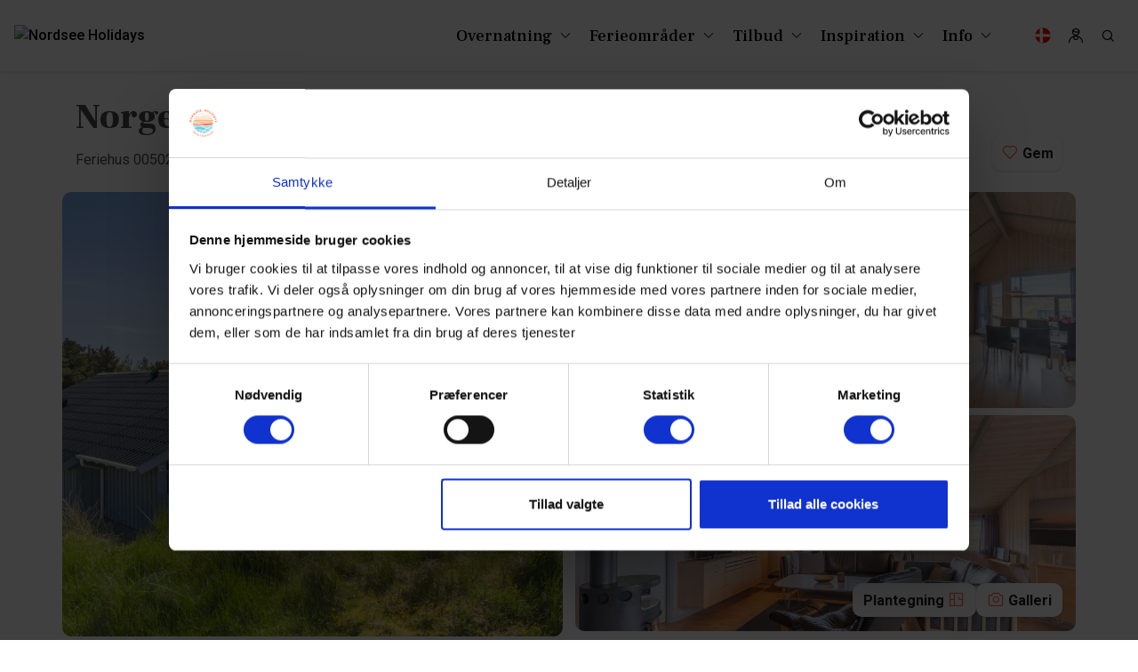

--- FILE ---
content_type: text/html
request_url: https://www.nordseeholidays.dk/Views/Components/Shared/period-list.html
body_size: 587
content:
<div ng-if="model.periods != null">

    <div ng-repeat="period in model.periods"
         ng-show="$index < (model.currentPeriodsPage + 1) * model.periodsPageSize && $index >= (model.currentPeriodsPage) * model.periodsPageSize"
         class="house-offer-item">

        <hr />

        <div class="house-offer-item-group">

            <div class="d-flex flex-column align-items-start">
                <div ng-if="period.duration % 7 === 0" class="badge badge-secondary week-holiday d-block py-1 px-3 mb-2">
                    {{ period.duration / 7 }}
                    {{ period.duration / 7 === 1  ? model.dictionaryItems['Global.Period.Week'] : model.dictionaryItems['Global.Period.Weeks'] }}
                    {{ model.getDayInWeek(period.arrival) }}
                </div>

                <div ng-if="period.duration < 7" class="badge badge-secondary mini-holiday d-block py-1 px-3 mb-2">
                    {{ model.dictionaryItems['Global.House.DiscountType.Mini holiday no days'] | replaceDictionaryValue: 'value': period.duration}}
                </div>

                <div ng-if="period.duration % 7 != 0 && period.duration > 7" class="badge badge-secondary days-holiday d-block py-1 px-3 mb-2">
                    {{ period.duration }} {{ model.dictionaryItems['Global.Period.Days'] }}
                </div>

                <div ng-repeat="tag in period.tags"
                     ng-if="period.tags.length > 0 && tag.name !== 'Mini holiday'"
                     class="badge badge-secondary d-block py-1 px-3 my-1">
                    {{ model.dictionaryItems['Global.House.DiscountType.' + tag.name] }}
                </div>
            </div>

            <div class="date-price">
                <div>
                    <div class="mb-2">{{ model.formatedDateService.format(period.arrival, period.departure) }} </div>

                        <div ng-if="period.price > 0">
                            <del ng-if="period.priceWithDiscount != period.priceWithProducts">{{ period.priceWithProducts | number: 2 }} {{ model.currency }}</del>
                            <strong>{{ period.priceWithDiscount | number: 2 }} {{ model.currency }}</strong>
                        </div>

                        <div ng-if="period.price <= 0">{{ model.dictionaryItems['Global.House.Price.NoAvailable'] }}</div>
                    </div>
            </div>

            <button ng-click="model.selectPeriod(period)" type="button" class="btn btn-secondary">
                {{ model.dictionaryItems['Filters.Advanced.Select'] }}
            </button>

        </div>

    </div>

    <hr ng-if="model.periods.length > model.periodsPageSize" />

    <paginator page="model.currentPeriodsPage"
               total-Items="model.periods.length"
               page-Size="model.periodsPageSize">
    </paginator>

</div>

--- FILE ---
content_type: application/x-javascript
request_url: https://www.nordseeholidays.dk/DependencyHandler.axd?s=L2Rpc3Qvb3V0LXRzYy9tb2RlbHMvZmFjaWxpdHkubW9kZWwuanM7L2Rpc3Qvb3V0LXRzYy9tb2RlbHMvZmFjaWxpdHlDb25maWcubW9kZWwuanM7L2Rpc3Qvb3V0LXRzYy9tb2RlbHMvZmVhdHVyZS5tb2RlbC5qczsvZGlzdC9vdXQtdHNjL21vZGVscy9maWx0ZXIubW9kZWwuanM7L2Rpc3Qvb3V0LXRzYy9tb2RlbHMvZ29vZ2xlUGxhY2UubW9kZWwuanM7L2Rpc3Qvb3V0LXRzYy9tb2RlbHMvZ3Vlc3QubW9kZWwuanM7L2Rpc3Qvb3V0LXRzYy9tb2RlbHMvZ3Vlc3RSZXF1ZXN0Lm1vZGVsLmpzOy9kaXN0L291dC10c2MvbW9kZWxzL2hvdXNlLm1vZGVsLmpzOy9kaXN0L291dC10c2MvbW9kZWxzL2hvdXNlRmFjaWxpdHkubW9kZWwuanM7L2Rpc3Qvb3V0LXRzYy9tb2RlbHMvaG91c2VMb2NhdGlvbi5tb2RlbC5qczsvZGlzdC9vdXQtdHNjL21vZGVscy9ob3VzZVBlcmlvZC5tb2RlbC5qczsvZGlzdC9vdXQtdHNjL21vZGVscy9ob3VzZVNlYXJjaC5tb2RlbC5qczsvZGlzdC9vdXQtdHNjL21vZGVscy9ob3VzZVNlYXJjaFJlc3VsdC5tb2RlbC5qczsvZGlzdC9vdXQtdHNjL21vZGVscy9ob3VzZVNlYXJjaFJlc3VsdHMubW9kZWwuanM7L2Rpc3Qvb3V0LXRzYy9tb2RlbHMvbGFiZWwubW9kZWwuanM7L2Rpc3Qvb3V0LXRzYy9tb2RlbHMvcGF5bWVudC5tb2RlbC5qczsvZGlzdC9vdXQtdHNjL21vZGVscy9wYXltZW50T3B0aW9uLm1vZGVsLmpzOy9kaXN0L291dC10c2MvbW9kZWxzL3BheW1lbnRSZXF1ZXN0Lm1vZGVsLmpzOy9kaXN0L291dC10c2MvbW9kZWxzL3BlcmlvZC5tb2RlbC5qczsvZGlzdC9vdXQtdHNjL21vZGVscy9wZXJpb2RPZmZlci5tb2RlbC5qczsvZGlzdC9vdXQtdHNjL21vZGVscy9wZXJpb2RQcm9kdWN0Lm1vZGVsLmpzOy9kaXN0L291dC10c2MvbW9kZWxzL3Byb2R1Y3QubW9kZWwuanM7L2Rpc3Qvb3V0LXRzYy9tb2RlbHMvcmFyZUZpbmQubW9kZWwuanM7L2Rpc3Qvb3V0LXRzYy9tb2RlbHMvc2F2ZWRQZXJpb2RSZXF1ZXN0Lm1vZGVsLmpzOy9kaXN0L291dC10c2MvbW9kZWxzL3NlYXJjaExvZy5tb2RlbC5qczsvZGlzdC9vdXQtdHNjL21vZGVscy9zZWFyY2hSZXF1ZXN0Lm1vZGVsLmpzOy9kaXN0L291dC10c2MvbW9kZWxzL3NlYXJjaFJlc3VsdC5tb2RlbC5qczsvZGlzdC9vdXQtdHNjL21vZGVscy90YWcuanM7L2Rpc3Qvb3V0LXRzYy9tb2RlbHMvdXNlci5tb2RlbC5qczsvZGlzdC9vdXQtdHNjL21vZGVscy92aXNpdFJlc3BvbnNlLm1vZGVsLmpzOy9kaXN0L291dC10c2MvY29tcG9uZW50cy9ob3VzZS9ob3VzZS1jYWxlbmRhci5jb21wb25lbnQuanM7L2Rpc3Qvb3V0LXRzYy9jb21wb25lbnRzL2hvdXNlL2hvdXNlLXJhdGluZy5jb21wb25lbnQuanM7L2Rpc3Qvb3V0LXRzYy9jb21wb25lbnRzL2hvdXNlL3dlZWstY2FsZW5kYXIuY29tcG9uZW50LmpzOy9kaXN0L291dC10c2MvZGlyZWN0aXZlcy9yYW5nZS5qczsvc2NyaXB0cy9hbmd1bGFyL2RpcmVjdGl2ZXMvY2hlY2tsaXN0LW1vZGVsLmpzOw&t=Javascript&cdv=253995268
body_size: 3496
content:
"use strict";
;;;"use strict";
;;;"use strict";var Feature=(function(){function Feature(){this.id=0;this.name='';this.icon='';}
return Feature;}());
;;;"use strict";
;;;"use strict";var GooglePlace=(function(){function GooglePlace(){this.googleMapsUri='';this.rating=0;this.userRatingCount=0;}
return GooglePlace;}());
;;;"use strict";var Guest=(function(){function Guest(){this.firstName='';this.lastName='';}
return Guest;}());
;;;"use strict";var GuestRequest=(function(){function GuestRequest(){this.firstName='';this.lastName='';}
return GuestRequest;}());
;;;"use strict";var House=(function(){function House(){this.id=0;this.remoteId='';this.agencyId=0;this.name='';this.address='';this.area='';this.city='';this.location=new HouseLocation();this.region='';this.title='';this.image='';this.maxPets=0;this.maxPersons=0;}
return House;}());
;;;"use strict";
;;;"use strict";var HouseLocation=(function(){function HouseLocation(){this.id=0;this.remoteId='';this.name='';this.isoCode='';this.level=0;this.count=0;}
return HouseLocation;}());
;;;"use strict";var HousePeriod=(function(){function HousePeriod(data){this.houseId=0;this.arrival=new Date;this.departure=new Date;this.type=PeriodType.Booking;this.adults=2;this.children=0;this.infants=0;this.pets=0;this.language=Language.DA;this.products=[];this.price=0;this.priceWithDiscount=0;this.discount=0;Object.assign(this,data);}
return HousePeriod;}());
;;;"use strict";
;;;"use strict";
;;;"use strict";
;;;"use strict";
;;;"use strict";var Payment=(function(){function Payment(){this.transactionId=false;this.url='';}
return Payment;}());
;;;"use strict";var PaymentOption=(function(){function PaymentOption(){this.id=0;this.payrate=Payrate.Full;this.integrationType=PaymentType.Bank;this.facilitator='';this.gatewayRemoteId='';this.orderId='';this.rate1=0;this.rate2=0;this.rate3=0;this.rate4=0;this.sortOrder=0;}
return PaymentOption;}());
;;;"use strict";var PaymentReq=(function(){function PaymentReq(){this.agencyId=0;this.bookingRemoteId=0;this.paymentOptionId=0;this.amount=0;this.successUrl='';this.cancelUrl='';this.errorUrl='';}
return PaymentReq;}());
;;;"use strict";
;;;"use strict";
;;;"use strict";
;;;"use strict";var Product=(function(){function Product(data){this.id=0;this.agencyId=0;this.remoteId='';this.name='';this.description='';this.type=ProductType.Standard;this.price=0;this.quantity=0;this.minQuantity=0;this.maxQuantity=10;this.calculation=Calculation.PerBooking;this.totalPrice=0;this.currency=Currency.DKK;this.unit=Unit.m;this.inputType=InputType.Number;this.displayMode=DisplayMode.ShowProductAndPrice;this.sortOrder=0;Object.assign(this,data);}
return Product;}());
;;;"use strict";
;;;"use strict";var SavedPeriodRequest=(function(){function SavedPeriodRequest(){this.houseId=0;this.email='';this.arrival=new Date();this.departure=new Date();this.language=Language.DA;}
return SavedPeriodRequest;}());
;;;"use strict";
;;;"use strict";var SearchRequest=(function(){function SearchRequest(){this.agencyId=0;this.arrival=null;this.departure=null;this.flexibleArrival=false;this.fastSearch=false;this.month=0;this.currency=1;this.language=Language.DA;this.adults=2;this.pets=0;this.bedrooms=0;this.bathrooms=0;this.distanceToCoast=0;this.distanceToStore=0;this.distanceToTown=0;this.size=0;this.buildYear=0;this.createdLastDays=0;this.price=0;this.sortBy=0;this.page=0;this.pageSize=20;}
return SearchRequest;}());
;;;"use strict";
;;;"use strict";var Tag=(function(){function Tag(){this.id=0;this.name='';}
return Tag;}());
;;;"use strict";
;;;"use strict";
;;;"use strict";var app;(function(app){var HouseCalendar=(function(){function HouseCalendar(){this.controller=HouseCalendarController;this.controllerAs='model';this.templateUrl='/Views/Components/House/house-calendar.html';this.bindings={months:'<',locale:'@',arrivalDate:'=',departureDate:'=',categorizedDates:'<',};}
return HouseCalendar;}());var HouseCalendarController=(function(){function HouseCalendarController($element,$scope){this.$element=$element;this.$scope=$scope;this.picker=null;this.watchUpdate=true;this.currentYear=0;this.isMobile=false;this.months=1;this.locale="en";this.arrivalDate=null;this.departureDate=null;}
HouseCalendarController.prototype.$onChanges=function(changesObj){var _a;if((_a=changesObj.categorizedDates)===null||_a===void 0?void 0:_a.currentValue){this.initializeCalendar();}};HouseCalendarController.prototype.initializeCalendar=function(){var _this=this;this.isMobile=/Android|webOS|iPhone|iPad|iPod|BlackBerry|IEMobile|Opera Mini/i.test(navigator.userAgent);setTimeout(function(){var _a,_b;_this.currentYear=moment(_this.arrivalDate,'DD-MM-YYYY').year();_this.picker=new LightpickDetails({field:_this.$element.find('#arrivalInput'+_this.months).get(0),secondField:_this.$element.find('#departureInput'+_this.months).get(0),parentEl:$(_this.$element).parent().get(0),inline:true,singleDate:false,format:'DD-MM-YYYY',tooltipNights:true,startDate:_this.arrivalDate,endDate:_this.departureDate,minDays:2,minDate:moment(),maxDate:_this.getMaxCategorizedDate(),numberOfMonths:_this.months,selectForward:true,categorizedDates:_this.categorizedDates,maxCategorizedDate:_this.getMaxCategorizedDate(),lang:_this.locale,locale:{tooltip:{one:(_a=_this.getToolTip(_this.locale))===null||_a===void 0?void 0:_a.one,other:(_b=_this.getToolTip(_this.locale))===null||_b===void 0?void 0:_b.other},pluralize:function(i,locale){return _this.pluralize(i,locale);}},onSelect:function(start,end){return _this.onSelect(start,end);},onMonthsChange:function(calendar){return _this.setCurrentYear(calendar);},onYearsChange:function(calendar){return _this.setCurrentYear(calendar);},});_this.$scope.$watchGroup([function(){return _this.arrivalDate;},function(){return _this.departureDate;}],function(){var _a,_b;(_a=_this.picker)===null||_a===void 0?void 0:_a.setDateRange(_this.arrivalDate,_this.departureDate);_this.currentYear=moment(_this.arrivalDate,'DD-MM-YYYY').year();var goToDate=_this.months==12&&!_this.isMobile?moment({year:_this.currentYear,month:0,day:1}):moment(_this.arrivalDate,'DD-MM-YYYY');(_b=_this.picker)===null||_b===void 0?void 0:_b.gotoDate(goToDate);});},1);};HouseCalendarController.prototype.onSelect=function(start,end){var _this=this;this.$scope.$applyAsync(function(){if(_this.watchUpdate){_this.watchUpdate=false;return;}
_this.watchUpdate=true;_this.arrivalDate=start===null||start===void 0?void 0:start.format('DD-MM-YYYY');_this.departureDate=end===null||end===void 0?void 0:end.format('DD-MM-YYYY');});};HouseCalendarController.prototype.setCurrentYear=function(dateSource){var _this=this;var _a,_b;if(typeof dateSource==='object'&&dateSource.calendar){this.$scope.$apply(function(){_this.currentYear=dateSource.calendar[0].year();});}
else if(typeof dateSource==='number'){this.currentYear=dateSource;var selectedDate=(_a=this.picker)===null||_a===void 0?void 0:_a.getDate();var goToDate=(selectedDate===null||selectedDate===void 0?void 0:selectedDate.year())==dateSource?moment({year:dateSource,month:selectedDate.month(),day:1}):moment({year:dateSource,month:0,day:1});(_b=this.picker)===null||_b===void 0?void 0:_b.gotoDate(goToDate);}};HouseCalendarController.prototype.getYears=function(){return Array.from({length:this.getMaxCategorizedDate().year()-moment().year()+1},function(_,index){return moment().year()+index;});};;HouseCalendarController.prototype.getMaxCategorizedDate=function(){if(this.categorizedDates){var lastDateKey=Object.keys(this.categorizedDates).pop();if(lastDateKey!==undefined){var lastDate=this.categorizedDates[lastDateKey];var lastAvailableDate=Array.isArray(lastDate.availableDates)&&lastDate.availableDates.length>0?moment(lastDate.availableDates[lastDate.availableDates.length-1],'DD-MM-YYYY'):null;return lastAvailableDate?moment(lastAvailableDate):moment();}}
return moment();};HouseCalendarController.prototype.getToolTip=function(locale){switch(locale){case'da':return{one:'dag',other:'dage'};case'de':return{one:'tag',other:'tage'};case'en':return{one:'day',other:'days'};case'nl':return{one:'dag',other:'dagen'};default:return{one:'day',other:'days'};}};HouseCalendarController.prototype.pluralize=function(i,locale){if(typeof i==="string")
i=parseInt(i,10);if(i===1&&'one' in locale)
return locale.one;if('other' in locale)
return locale.other;return'';};HouseCalendarController.$inject=['$element','$scope'];return HouseCalendarController;}());angular.module('app').component('houseCalendar',new HouseCalendar()).controller('houseCalendarController',HouseCalendarController);})(app||(app={}));
;;;"use strict";var app;(function(app){var HouseRating=(function(){function HouseRating(){this.controller=HouseRatingController;this.controllerAs='model';this.templateUrl='/Views/Components/House/house-rating.html';this.bindings={agencyId:'<',houseRemoteId:'@',createdLastMonths:'<',languageId:'<',translateLanguage:'<',showSummary:'<',dictionaryItems:'<'};}
return HouseRating;}());var HouseRatingController=(function(){function HouseRatingController(QuestionnairesService,$sce){var _this=this;this.QuestionnairesService=QuestionnairesService;this.$sce=$sce;this.loading=false;this.agencyId=0;this.houseRemoteId='';this.createdLastMonths=0;this.languageId=0;this.translateLanguage=0;this.showSummary=false;this.dictionaryItems=new Map();this.$onInit=function(){_this.loading=true;_this.QuestionnairesService.getHouseRating(_this.agencyId,_this.houseRemoteId,_this.createdLastMonths,_this.languageId,_this.translateLanguage).then(function(response){if(!response){_this.loading=false;return;}
_this.rating=response;_this.loading=false;}).catch(function(){_this.loading=false;});};}
HouseRatingController.prototype.formatCommentDate=function(date){return moment(date,'YYYY-MM-DD').format('MMM YYYY');};HouseRatingController.$inject=['QuestionnairesService','$sce'];return HouseRatingController;}());angular.module('app').component('houseRating',new HouseRating()).controller('houseRatingController',HouseRatingController);})(app||(app={}));
;;;"use strict";var __values=(this&&this.__values)||function(o){var s=typeof Symbol==="function"&&Symbol.iterator,m=s&&o[s],i=0;if(m)return m.call(o);if(o&&typeof o.length==="number")return{next:function(){if(o&&i>=o.length)o=void 0;return{value:o&&o[i++],done:!o};}};throw new TypeError(s?"Object is not iterable.":"Symbol.iterator is not defined.");};var app;(function(app){var WeekCalendar=(function(){function WeekCalendar(){this.controller=WeekCalendarController;this.controllerAs='model';this.templateUrl='/Views/Components/House/week-calendar.html';this.bindings={applyWeekPeriod:'&',weekPeriods:'<',currency:'<',arrivalDate:'<',departureDate:'<',dictionaryItems:'<'};}
return WeekCalendar;}());var WeekCalendarController=(function(){function WeekCalendarController(){this.currentPeriodsPage=0;}
WeekCalendarController.prototype.$onChanges=function(){var e_1,_a;var _this=this;this.selectedWeek=null;if(this.weekPeriods!=undefined){try{for(var _b=__values(this.weekPeriods),_c=_b.next();!_c.done;_c=_b.next()){var weekPeriod=_c.value;var matchingPeriod=weekPeriod.periods.find(function(period){return moment(period.arrival).isSame(moment(_this.arrivalDate,'DD-MM-YYYY'))&&moment(period.departure).isSame(moment(_this.departureDate,'DD-MM-YYYY'));});if(matchingPeriod){this.selectedWeek=weekPeriod;return;}}}
catch(e_1_1){e_1={error:e_1_1};}
finally{try{if(_c&&!_c.done&&(_a=_b.return))_a.call(_b);}
finally{if(e_1)throw e_1.error;}}}};WeekCalendarController.prototype.selectWeek=function(selectedWeek){this.selectedWeek=selectedWeek;this.currentPeriodsPage=0;setTimeout(function(){var scrollToElementt=document.getElementById('week-period-list');if(scrollToElementt){scrollToElementt.scrollIntoView({behavior:'smooth'});}},1);};;WeekCalendarController.prototype.selectWeekPeriod=function(period){this.applyWeekPeriod({period:period});};return WeekCalendarController;}());angular.module('app').component('weekCalendar',new WeekCalendar()).controller('weekCalendarController',WeekCalendarController);})(app||(app={}));
;;;"use strict";var app;(function(app){var Range=(function(){function Range(){this.restrict='A';this.scope={value:'@',min:'@',max:'@',step:'@',onRangeSelected:'&'};this.link=function($scope,element,attrs,ctrl){angular.element(document).ready(function(){$(element).slider({value:parseInt($scope.value),min:parseInt($scope.min),max:parseInt($scope.max),step:parseInt($scope.step),slide:function(event,ui){$scope.$apply(function(){$scope.$eval($scope.onRangeSelected({range:ui.value}));});}});});};}
Range.factory=function(){var directive=function(){return new Range();};return directive;};return Range;}());angular.module('app').directive('range',Range.factory());})(app||(app={}));
;;;angular.module('checklist-model',[]).directive('checklistModel',['$parse','$compile',function($parse,$compile){function contains(arr,item){if(angular.isArray(arr)){for(var i=0;i<arr.length;i++){if(angular.equals(arr[i],item)){return true;}}}
return false;}
function add(arr,item){arr=angular.isArray(arr)?arr:[];for(var i=0;i<arr.length;i++){if(angular.equals(arr[i],item)){return arr;}}
arr.push(item);return arr;}
function remove(arr,item){if(angular.isArray(arr)){for(var i=0;i<arr.length;i++){if(angular.equals(arr[i],item)){arr.splice(i,1);break;}}}
return arr;}
function postLinkFn(scope,elem,attrs){$compile(elem)(scope);var getter=$parse(attrs.checklistModel);var setter=getter.assign;var value=$parse(attrs.checklistValue)(scope.$parent);scope.$watch('checked',function(newValue,oldValue){if(newValue===oldValue){return;}
var current=getter(scope.$parent);if(newValue===true){setter(scope.$parent,add(current,value));}else{setter(scope.$parent,remove(current,value));}});scope.$parent.$watch(attrs.checklistModel,function(newArr,oldArr){scope.checked=contains(newArr,value);},true);}
return{restrict:'A',priority:1000,terminal:true,scope:true,compile:function(tElement,tAttrs){if(tElement[0].tagName!=='INPUT'||!tElement.attr('type','checkbox')){throw'checklist-model should be applied to `input[type="checkbox"]`.';}
if(!tAttrs.checklistValue){throw'You should provide `checklist-value`.';}
tElement.removeAttr('checklist-model');tElement.attr('ng-model','checked');return postLinkFn;}};}]);
;;;

--- FILE ---
content_type: application/x-javascript
request_url: https://www.nordseeholidays.dk/DependencyHandler.axd?s=L3NjcmlwdHMvYW5ndWxhci9kaXJlY3RpdmVzL2NsaWNrT3V0c2lkZS5qczsvc2NyaXB0cy9hbmd1bGFyL2RpcmVjdGl2ZXMvZGF0ZUZpbHRlci5qczsvc2NyaXB0cy9hbmd1bGFyL2RpcmVjdGl2ZXMvZGF0ZVJhbmdlLmpzOy9zY3JpcHRzL2FuZ3VsYXIvZGlyZWN0aXZlcy9ndWVzdHNGaWx0ZXIuanM7L3NjcmlwdHMvYW5ndWxhci9zZXJ2aWNlcy9hZ2VuY3lIb3VzZUZhY2lsaXR5U2VydmljZS5qczsvZGlzdC9vdXQtdHNjL3NlcnZpY2VzL2FnZW5jeUhvdXNlUGVyaW9kLnNlcnZpY2UuanM7L2Rpc3Qvb3V0LXRzYy9zZXJ2aWNlcy9mYWNpbGl0aWVzLnNlcnZpY2UuanM7L2Rpc3Qvb3V0LXRzYy9zZXJ2aWNlcy9maWx0ZXJzLnNlcnZpY2UuanM7L3NjcmlwdHMvYW5ndWxhci9zZXJ2aWNlcy9ob3VzZXNTZXJ2aWNlLmpzOy9zY3JpcHRzL2FuZ3VsYXIvc2VydmljZXMvaG91c2VEZXRhaWxzU2VydmljZS5qczsvc2NyaXB0cy9hbmd1bGFyL3NlcnZpY2VzL2ltYWdlc1NlcnZpY2UuanM7L2Rpc3Qvb3V0LXRzYy9zZXJ2aWNlcy9sYWJlbHMuc2VydmljZS5qczsvZGlzdC9vdXQtdHNjL3NlcnZpY2VzL25ld3NsZXR0ZXIuc2VydmljZS5qczsvZGlzdC9vdXQtdHNjL3NlcnZpY2VzL3Byb2ZpbGUuc2VydmljZS5qczsvZGlzdC9vdXQtdHNjL3NlcnZpY2VzL3F1ZXN0aW9ubmFpcmVzLnNlcnZpY2UuanM7L2Rpc3Qvb3V0LXRzYy9zZXJ2aWNlcy9zZW5zZU9mVXJnZW5jeS5zZXJ2aWNlLmpzOy9kaXN0L291dC10c2Mvc2VydmljZXMvc2VhcmNoLnNlcnZpY2UuanM7L2Rpc3Qvb3V0LXRzYy9zZXJ2aWNlcy91cmwuc2VydmljZS5qczsvZGlzdC9vdXQtdHNjL3NlcnZpY2VzL3Rva2VuLnNlcnZpY2UuanM7L3NjcmlwdHMvYW5ndWxhci9jb250cm9sbGVycy9ob3VzZURldGFpbHNDb250cm9sbGVyLmpzOy9kaXN0L291dC10c2MvY29udHJvbGxlcnMvc2VhcmNoUmVzdWx0Qm94LmNvbnRyb2xsZXIuanM7L2Rpc3Qvb3V0LXRzYy9jb21wb25lbnRzL3NoYXJlZC9tb2RhbC5jb21wb25lbnQuanM7L2Rpc3Qvb3V0LXRzYy9jb21wb25lbnRzL3NoYXJlZC9wYWdpbmF0b3IuY29tcG9uZW50LmpzOy9kaXN0L291dC10c2MvY29tcG9uZW50cy9zaGFyZWQvcGVyaW9kLWxpc3QuY29tcG9uZW50LmpzOy9kaXN0L291dC10c2MvY29tcG9uZW50cy9zaGFyZWQvc3RlcHMuY29tcG9uZW50LmpzOw&t=Javascript&cdv=253995268
body_size: 17250
content:
app.directive('clickOutside',function($document){return{restrict:'A',scope:{clickOutside:'&'},link:function(scope,el,attrs){$document.on('click',function(e){if(attrs.clickOutsideException&&attrs.clickOutsideException){var skip=false;var elements=$('.'+attrs.clickOutsideException);angular.forEach(elements,function(n){let target=$(n).get(0);if(target===e.target)skip=true;});if(skip)return;}
if(el!==e.target&&!el[0].contains(e.target)){scope.$applyAsync(function(){scope.$evalAsync(scope.clickOutside);});}});}};});
;;;app.directive('dateFilter',function(){return{restrict:'A',scope:{selectionTitle:'=',disabledDates:'=',categorizedDates:'=',selectedFilter:'=?',durations:'=?',tags:'=',offers:'=',discounts:'=?',month:'=',showFlexibleCheckbox:'=',daterange:'=',hidePeriodLabel:'=',flexibleDates:'@',showFlexibleDatesLabel:'=',resetPicker:'=',onYearChanged:'=',language:'@',template:'@',viewport:'@',onDateRangeSelected:'&',onResetPeriods:'&'},templateUrl:'/ViewTemplates/Filters/date-filter.html',controller:function($scope,$element,$attrs,LabelsService,agencyId,$window){$scope.showPicker=false;$scope.hidepicker=false;$scope.periodOption='';$scope.activeTab=null;$scope.isFlexibleTrue=$scope.template==='frontpage'&&$scope.flexibleDates==='True';$scope.isHouseDetails=$scope.template==='house'||$scope.template==='searchagent';$scope.isMobile=$scope.viewport!==undefined?$scope.viewport==='mobile':$window.innerWidth<991;$scope.daterangeFlexible=$scope.isFlexibleTrue?$scope.isFlexibleTrue:$scope.daterange.flexible;$scope.daterange.flexible=$scope.daterangeFlexible;$scope.agencyId=agencyId;$scope.durations=$scope.durations||'';$scope.discounts=$scope.discounts||[];$scope.months=[];$scope.$watchGroup(['daterange.startDate','daterange.endDate','durations','discounts'],function(){$scope.setTitle();});if($scope.offers){const offer=$scope.offers.find(o=>moment(o.startDate).isSame(moment($scope.daterange.startDate,'DD-MM-YYYY'),'day')&&moment(o.endDate).isSame(moment($scope.daterange.endDate,'DD-MM-YYYY'),'day'));$scope.periodOption=offer?.name||'';}
$scope.setTab=function(tab){$scope.activeTab=tab;};$scope.isTabActive=function(tab){return $scope.activeTab===tab;};$scope.initActiveTab=function(){if($scope.durations?.length||$scope.month>0){$scope.activeTab='duration';return;}
if($scope.discounts?.length||$scope.periodOption){$scope.activeTab='discount';return;}
if($scope.daterange?.startDate!=='01-01-0001'){$scope.activeTab='calendar';return;}
$scope.activeTab='calendar';};$scope.initActiveTab();$scope.$on('closeDateFilter',function(event,type){$scope.showPicker=false;});$scope.setTitle=function(){if($scope.discounts&&$scope.discounts.length>0){$scope.selectionTitle=LabelsService.getLabel('Filters.SpecialOffers.TabTitle');return;}
if(($scope.durations&&$scope.durations.length>0)||$scope.month>0){$scope.selectionTitle=LabelsService.getLabel('Filters.Durations.TabTitle');return;}
if($scope.daterange.startDate==='01-01-0001'){$scope.selectionTitle=LabelsService.getLabel('Filters.DateRange.ArrivalDate')+' - '+LabelsService.getLabel('Filters.DateRange.DepartureDate');return;}
let startMoment=moment($scope.daterange.startDate,'DD-MM-YYYY');let endMoment=moment($scope.daterange.endDate,'DD-MM-YYYY');var startStr=startMoment.format('DD. MMM');var endStr=endMoment.format('DD. MMM YYYY');if($scope.daterange.endDate=="01-01-0001")
endStr=LabelsService.getLabel('Filters.DateRange.DepartureDate');$scope.selectionTitle=startStr+' - '+endStr;};$scope.setDateRange=function(range){if(range==$scope.daterange)return;const formatDate=date=>moment(date,['YYYY-MM-DD','DD-MM-YYYY'],true).format('DD-MM-YYYY');$scope.daterange={startDate:formatDate(range.startDate),endDate:formatDate(range.endDate),flexible:$scope.periodOption?range.flexible:$scope.daterange.flexible};};$scope.getMonths=function(){let currentMonth=moment();$scope.months=Array.from({length:12},()=>{const month={label:currentMonth.format('MMMM'),year:currentMonth.year(),value:currentMonth.month()+1};currentMonth.add(1,'month');return month;});};$scope.setMonth=function(m){if($scope.month===m){$scope.resetFilter({date:false,duration:false,discount:false,periodOption:false,month:true});return;}
$scope.month=m;$scope.resetFilter({date:true,duration:false,discount:true,periodOption:true,month:false});};$scope.onDateRange=function(range){$scope.setDateRange(range);$scope.daterange.flexible=$scope.daterangeFlexible;$scope.resetFilter({date:false,duration:true,discount:true,periodOption:true,month:true});};$scope.setTitle();$scope.getMonths();$scope.toggleFlexible=function(){$scope.daterange.flexible=!$scope.daterange.flexible;};$scope.setPeriodOffer=function(offer){if(offer.name==$scope.periodOption){$scope.resetFilter({date:true,duration:false,discount:false,periodOption:true,month:false});$scope.daterange.flexible=$scope.daterangeFlexible;return;}
$scope.periodOption=offer.name;$scope.setDateRange({startDate:offer.startDate,endDate:offer.endDate,flexible:offer.isFlexible});$scope.resetFilter({date:false,duration:true,discount:false,periodOption:false,month:true});};$scope.onResetPeriods=function(){$scope.resetPicker="default";}
$scope.resetDates=function(){$scope.daterange={startDate:'01-01-0001',endDate:'01-01-0001',flexible:$scope.daterange.flexible};$scope.resetPicker="Reset";};$scope.setDuration=function(durations){if($scope.durations===durations){$scope.resetFilter({date:false,duration:true,discount:false,periodOption:false,month:false});return;}
$scope.durations=durations;$scope.resetFilter({date:true,duration:false,discount:true,periodOption:true,month:false});};$scope.toggleDiscount=function(tag){if(tag.id===0)return;let tagId=tag.id.toString();if($scope.discounts.includes(tagId)){$scope.discounts=$scope.discounts.filter(n=>n!=tagId);}else{$scope.discounts=[...$scope.discounts,tagId];}
$scope.resetFilter({date:!$scope.periodOption,duration:true,discount:false,periodOption:false,month:true});};$scope.resetFilter=function({date,duration,discount,periodOption,month}={}){if(date)$scope.resetDates();if(duration)$scope.durations='';if(discount)$scope.discounts=[];if(periodOption)$scope.periodOption='';if(month)$scope.month=0;};$scope.saveDateRange=function(){$scope.showPicker=false;$scope.$emit('saveFilterClicked','date');};$scope.getLabel=function(key){return LabelsService.getLabel(key);};$scope.isFlexibleDefined=function(){return $scope.daterange.flexible;};let body=document.querySelector('body');$scope.$watch('showPicker',function(){if($scope.showPicker){$scope.selectedFilter='date';$scope.$emit('datePickerActive');document.getElementById('datePickerDiv').classList.remove("calendar-invalid-date");body.classList.add('no-sticky');if($scope.template!='frontpage'&&$scope.template!='house'){window.scrollTo(0,0);}}else{body.classList.remove('no-sticky');if($scope.daterange.endDate==='01-01-0001'&&$scope.daterange.startDate!=='01-01-0001'&&$scope.template=='house'){$scope.$emit('datePickerClosed');}
if($scope.daterange.endDate==='01-01-0001'&&$scope.daterange.startDate!=='01-01-0001'){document.getElementById('datePickerDiv').classList.add("calendar-invalid-date");}}});$scope.nextFilter=function(event){if(event)event.stopPropagation();$scope.selectedFilter='guests';$scope.showPicker=false;}
$scope.$watch('selectedFilter',function(){if($scope.selectedFilter=='date'){$scope.showPicker=true;}
else{$scope.showPicker=false;}});},link:function(scope,el,attrs){}};});
;;;app.directive('dateRange',function(UrlService){return{restrict:'A',scope:{locale:'@',disabledDates:'=',date:'=',onDateRangeSelected:'&',viewport:'@',template:'@',resetPicker:'=',onResetPeriods:'&'},controller:function($scope,$element,$attrs){},link:function(scope,el,attrs){scope.picker=null;scope.numberOfClicks=0;angular.element(document).ready(function(){scope.picker=new Lightpick({field:$(el).get(0),inline:true,singleDate:false,minDate:moment(),minDays:2,disableDates:scope.disabledDates,format:'DD-MM-YYYY',numberOfMonths:scope.viewport==='mobile'||scope.template==='house'||scope.template==='searchagent'?1:2,lang:scope.locale,getCSSClass:function(date){return date.toString();},tooltipNights:true,dropdowns:{years:{min:new Date().getFullYear()-3,max:new Date().getFullYear()+3},months:true},locale:{tooltip:getToolTip(scope.locale),tooltipOnDisabled:null,pluralize:function(i,locale){if(typeof i==="string")i=parseInt(i,10);if(i===1&&'one' in locale)return locale.one;if('other' in locale)return locale.other;return'';}},onSelect:function(start,end){if(start==null)return;scope.numberOfClicks+=1;if(scope.numberOfClicks===2){scope.numberOfClicks=0;if(scope.template==='house'){setHistoryBySelectedDate();}
scope.$applyAsync(function(){scope.$evalAsync(scope.onDateRangeSelected({range:{startDate:start<end?start.format('DD-MM-YYYY'):end.format('DD-MM-YYYY'),endDate:end>start?end.format('DD-MM-YYYY'):start.format('DD-MM-YYYY')}}));});}}});if(scope.numberOfClicks==0)return;if(scope.date.startDate!=='01-01-0001'&&scope.date.endDate!=='01-01-0001'){picker.setDateRange(scope.date.startDate,scope.date.endDate);picker.gotoDate(moment(scope.date.startDate,'DD-MM-YYYY'));}
scope.$watch('date',function(newValue,oldValue){if(newValue.startDate===oldValue.startDate&&newValue.endDate===oldValue.endDate)return;picker.setDateRange(scope.date.startDate,scope.date.endDate);picker.gotoDate(moment(scope.date.startDate,'DD-MM-YYYY'));},true);scope.$watch('disabledDates',function(newValue,oldValue){if(newValue===oldValue)return;picker.setDisableDates(newValue);},true);});scope.$watch('resetPicker',function(newValue){if(newValue==='default'||newValue===undefined)return;if(scope.picker!==null){scope.numberOfClicks=0;scope.picker.reset();}
scope.onResetPeriods();},true);function setHistoryBySelectedDate(){let newStartUrl=UrlService.setUrlParameter(window.location.href,'start',scope.date.startDate);const lastUrl=UrlService.setUrlParameter(newStartUrl,'end',scope.date.endDate);history.pushState('lastDate','',lastUrl);$(window).on('popstate',function(){window.location.href=lastUrl;});}
function getToolTip(locale){switch(locale){case'en':return{one:'day',other:'days'};case'da':return{one:'dag',other:'dage'};case'de':return{one:'tag',other:'tage'};case'nl':return{one:'dag',other:'dagen'};}
return null;}}};});
;;;app.directive('guestsFilter',function(){return{restrict:'A',scope:{selectionTitle:'=',guests:'=',maxPersons:'@',pets:'=',children:'=',maxPets:'@',hideTitle:'=',isBookingPage:'=',selectedFilter:'=?',viewport:'@',template:'@',showInputPersons:'@',onGuestsChanged:'&',isPetsAllowed:'@',checkPets:'=',disableModifications:'='},templateUrl:'/ViewTemplates/Filters/guests-filter.html',controller:function($scope,$timeout,LabelsService,$window){$scope.isHouseDetails=$scope.template==='house'||$scope.template==='searchagent';$scope.isMobile=$scope.viewport!==undefined?$scope.viewport==='mobile':$window.innerWidth<991;$scope.showPicker=$scope.isMobile?true:false;var timer;this.$onInit=function(){$scope.setTitle();$scope.initMax();$timeout.cancel(timer);timer=$timeout(function(){$scope.disablePets();},100);}
$scope.$on("$locationChangeSuccess",function(){$timeout.cancel(timer);timer=$timeout(function(){$scope.disablePets();},500);});$scope.addPets=function(){if($scope.isMaxPetsReached())return;$scope.pets++;$scope.setTitle();emitGuestsChanged();};$scope.reducePets=function(){if($scope.pets<=0)return;$scope.pets--;$scope.setTitle();emitGuestsChanged();};$scope.isMaxPetsReached=function(){return(($scope.maxPets&&$scope.pets>=parseInt($scope.maxPets))||$scope.pets===4);};$scope.disablePets=function(){if($scope.maxPets>0&&$scope.checkPets||!$scope.checkPets){$scope.isPetsAllowed+='true';}else{$scope.isPetsAllowed='';}};$scope.addGuests=function(){let maxGuests=$scope.isBookingPage?($scope.guests+$scope.children):$scope.guests;if($scope.maxPersons&&maxGuests>=parseInt($scope.maxPersons)||$scope.guests===$scope.maxPersons)return;$scope.guests++;$scope.setTitle();emitGuestsChanged();emitGuestsDiscountChange();};$scope.reduceGuests=function(){if($scope.guests<=1)return;$scope.guests--;$scope.setTitle();emitGuestsChanged();emitGuestsDiscountChange();};$scope.changeGuestsNumber=function(event){if($scope.guests>$scope.maxPersons)$scope.guests=parseInt($scope.maxPersons);if($scope.guests<1||!$scope.guests)$scope.guests=1;if(event.keyCode===8){document.getElementById("guests-number").value="";return;}
$scope.setTitle();emitGuestsChanged();};$scope.addChildren=function(){if($scope.maxPersons&&($scope.guests+$scope.children)>=parseInt($scope.maxPersons)||$scope.guests===$scope.maxPersons)return;$scope.children++;$scope.setTitle();emitGuestsChanged();};$scope.reduceChildren=function(){if($scope.children<=0)return;$scope.children--;$scope.setTitle();emitGuestsChanged();};var guestsTimer;function emitGuestsChanged(){if(!$scope.onGuestsChanged)return;$timeout.cancel(guestsTimer);guestsTimer=$timeout(function(){$scope.$evalAsync($scope.onGuestsChanged({event:{guests:$scope.guests,pets:$scope.pets,children:$scope.children}}));},400);}
function emitGuestsDiscountChange(){$scope.$emit('guestsDiscountChange',$scope.guests);}
function getLabel(count,singularKey,pluralKey){var key=count===1?singularKey:pluralKey;return count+" "+LabelsService.getLabel(key);}
$scope.setTitle=function(){var guestsLabel=getLabel($scope.guests,'Filters.Persons.Placeholders.PersonsSingular','Filters.Persons.Placeholders.PersonsPlural');var petsLabel=getLabel($scope.pets,'Filters.Persons.Placeholders.PetsSingular','Filters.Persons.Placeholders.PetsPlural');$scope.selectionTitle=guestsLabel+', '+petsLabel;};$scope.setTitleNoPets=function(){var guestsLabel=getLabel($scope.guests,'Filters.Persons.Placeholders.PersonsSingular','Filters.Persons.Placeholders.PersonsPlural');var prefix=$scope.isBookingPage?($scope.guests+$scope.children+' '):'';return prefix+guestsLabel;};$scope.getLabel=function(key){return LabelsService.getLabel(key);};$scope.initMax=function(){if($scope.maxPersons&&$scope.guests>=parseInt($scope.maxPersons)){$scope.guests=parseInt($scope.maxPersons);}
if($scope.maxPets&&$scope.pets>=parseInt($scope.maxPets)){$scope.pets=parseInt($scope.maxPets);}
$scope.setTitle();};let body=document.querySelector('body')
$scope.$watch('showPicker',function(){if($scope.showPicker){$scope.selectedFilter='guests';body.classList.add('no-sticky');if($scope.template!='frontpage'&&$scope.template!='house'){window.scrollTo(0,0);}}else{body.classList.remove('no-sticky');}});$scope.nextFilter=function(event){if(event)event.stopPropagation();$scope.selectedFilter='facilities';$scope.$emit('selectedFilter','facilities');$scope.showPicker=false;}
$scope.$watch('selectedFilter',function(){if($scope.selectedFilter=='guests'){$scope.showPicker=true;}
else{$scope.showPicker=false;}});$scope.$watch('maxPersons',function(newValue,oldValue){if(newValue===oldValue)return;if($scope.maxPersons&&$scope.guests>=parseInt($scope.maxPersons)){$scope.guests=parseInt($scope.maxPersons);$scope.setTitle();}},true);},link:function(scope,el,attrs){}};});
;;;app.service('AgencyHouseFacilityService',['$http',function($http){this.getAgencyHouseGroupFacilities=function(houseId,language,startDate){return $http({method:'GET',url:'/api2/house/'+houseId+'/facilities?language='+language+'&date='+startDate,headers:{'Content-Type':'application/json'}});};this.GetAgencyHouseFacilitiesByMappingNames=function(houseId,startDate){return $http({method:'GET',url:'/api2/house/'+houseId+'/features?date='+startDate,headers:{'Content-Type':'application/json'}});};}]);
;;;"use strict";var app;(function(app){var services;(function(services){var AgencyHousePeriodService=(function(){function AgencyHousePeriodService($http){this.$http=$http;this.headers={headers:{'Content-Type':'application/json'}};}
AgencyHousePeriodService.prototype.getAllPeriodDates=function(){return this.$http.get('/api2/period/availabilities',this.headers).then(function(response){return response.data;});};AgencyHousePeriodService.prototype.getPeriodPrices=function(houseId,adults,pets,arrival,departure,languageId){return this.$http.get('/api2/period?houseId='+houseId+'&arrival='+arrival+'&departure='+departure+'&language='+languageId+'&adults='+adults+'&pets='+pets,this.headers).then(function(response){return response.data;});};AgencyHousePeriodService.prototype.getAgencyHousePeriodByDate=function(houseId,arrival,departure,language){return this.$http.get('/api2/period?houseId='+houseId+'&arrival='+arrival+'&departure='+departure+'&languageId='+language,this.headers).then(function(response){return response.data;});};AgencyHousePeriodService.prototype.getAgencyHouseFirstPeriod=function(houseId){return this.$http.get('/api2/period/availabilities?houseId='+houseId,this.headers).then(function(response){return response.data;});};AgencyHousePeriodService.prototype.getWeekPeriodsByDate=function(houseId,year,language,adults){return this.$http.get('/api2/period/weeks?houseId='+houseId+'&year='+year+'&adults='+adults+'&language='+language,this.headers).then(function(response){return response.data;});};AgencyHousePeriodService.prototype.isBookingPeriodAvailable=function(houseId,arrival,departure,adults,children,pets,language){return this.$http.get('/api2/period/IsAvailable?houseId='+houseId+'&arrival='+arrival+'&departure='+departure+'&language='+language+'&adults='+adults+'&children='+children+'&pets='+pets,this.headers).then(function(response){return response.data;});};AgencyHousePeriodService.prototype.getAgencyHouseDiscounts=function(houseId,adults,language,children,pets){return this.$http.get('/api2/period/discounts?houseId='+houseId+'&language='+language+'&adults='+adults+'&children='+children+'&pets='+pets,this.headers).then(function(response){return response.data;});};AgencyHousePeriodService.$inject=['$http'];return AgencyHousePeriodService;}());factory.$inject=['$http'];function factory($http){return new AgencyHousePeriodService($http);}
angular.module('app').service('AgencyHousePeriodService',factory);})(services=app.services||(app.services={}));})(app||(app={}));
;;;"use strict";var app;(function(app){var services;(function(services){var FacilitiesService=(function(){function FacilitiesService(agencyFacilities,labelsService){this.agencyFacilities=agencyFacilities;this.labelsService=labelsService;}
FacilitiesService.prototype.getTop10FacilitiesFromConfig=function(agencyId){var _this=this;var interestingFacilities=[];var facilityArray=this.agencyFacilities.filter(function(el){return el.agencyId===agencyId;});if(facilityArray.length==0)
facilityArray=this.agencyFacilities.filter(function(el){return el.agencyId==="-1";});facilityArray.forEach(function(facility){if(facility.name=="max-persons")
interestingFacilities.push({mapping:'Max Persons',icon:'icon-user-group',text:_this.labelsService.getLabel('Components.HouseDetails.InterestingFacilities.MaxPersons'),loaded:false,value:+facility.value});else if(facility.name=="max-pets")
interestingFacilities.push({mapping:'Max Pets',icon:'icon-pet',text:_this.labelsService.getLabel('Components.HouseDetails.InterestingFacilities.MaxPets'),loaded:false,value:+facility.value});else if(facility.name=="distance-to-coast")
interestingFacilities.push({mapping:'Distance To Coast',icon:'icon-beach',text:_this.labelsService.getLabel('Components.HouseDetails.InterestingFacilities.DistanceBeach'),loaded:false,value:+facility.value});else if(facility.name=="bedrooms")
interestingFacilities.push({mapping:'Bedrooms',icon:'icon-room',text:_this.labelsService.getLabel('Components.HouseDetails.InterestingFacilities.Bedrooms'),loaded:false,value:+facility.value});else if(facility.name=="bathrooms")
interestingFacilities.push({mapping:'Bathrooms',icon:'icon-shower',text:_this.labelsService.getLabel('Components.HouseDetails.InterestingFacilities.Bathrooms'),loaded:false,value:+facility.value});else if(facility.name=="internet")
interestingFacilities.push({mapping:'Internet',icon:'icon-wifi',text:_this.labelsService.getLabel('Components.HouseDetails.InterestingFacilities.Internet'),loaded:false,value:+facility.value});else if(facility.name=="DishWasher")
interestingFacilities.push({mapping:'Dish Washer',icon:'icon-dishwasher',text:_this.labelsService.getLabel('Components.HouseDetails.InterestingFacilities.DishWasher'),loaded:false,value:+facility.value});else if(facility.name=="Stove")
interestingFacilities.push({mapping:'Stove',icon:'icon-woodburning-stove',text:_this.labelsService.getLabel('Components.HouseDetails.InterestingFacilities.WoodBurningStove'),loaded:false,value:+facility.value});else if(facility.name=="Washer")
interestingFacilities.push({mapping:'Washer',icon:'icon-washing-machine',text:_this.labelsService.getLabel('Components.HouseDetails.InterestingFacilities.WashingMachine'),loaded:false,value:+facility.value});else if(facility.name=="Dryer")
interestingFacilities.push({mapping:'Dryer',icon:'icon-dryer',text:_this.labelsService.getLabel('Components.HouseDetails.InterestingFacilities.Dryer'),loaded:false,value:+facility.value});else if(facility.name=="Sauna")
interestingFacilities.push({mapping:'Sauna',icon:'icon-sauna',text:_this.labelsService.getLabel('Components.HouseDetails.InterestingFacilities.Sauna'),loaded:false,value:+facility.value});else if(facility.name=="DistanceToStore")
interestingFacilities.push({mapping:'Distance To Store',icon:'icon-bag',text:_this.labelsService.getLabel('Components.HouseDetails.InterestingFacilities.DistanceToStore'),loaded:false,value:+facility.value});else if(facility.name=="ChargerType2")
interestingFacilities.push({mapping:'Charger Type 2',icon:'icon-car-charger',text:_this.labelsService.getLabel('Components.HouseDetails.InterestingFacilities.CarChargerType2'),loaded:false,value:+facility.value});else if(facility.name=="HouseActivity")
interestingFacilities.push({mapping:'House Activity',icon:'icon-activities',text:_this.labelsService.getLabel('Components.HouseDetails.InterestingFacilities.HouseActivity'),loaded:false,value:+facility.value});else if(facility.name=="Jacuzzi")
interestingFacilities.push({mapping:'Jacuzzi',icon:'icon-jacuzzi',text:_this.labelsService.getLabel('Components.HouseDetails.InterestingFacilities.Jacuzzi'),loaded:false,value:+facility.value});else if(facility.name=="Pool")
interestingFacilities.push({mapping:'Pool',icon:'icon-pool',text:_this.labelsService.getLabel('Components.HouseDetails.InterestingFacilities.Pool'),loaded:false,value:+facility.value});else if(facility.name=="Spa")
interestingFacilities.push({mapping:'Spa',icon:'icon-spa',text:_this.labelsService.getLabel('Components.HouseDetails.InterestingFacilities.Spa'),loaded:false,value:+facility.value});else if(facility.name=="Fenced")
interestingFacilities.push({mapping:'Fenced',icon:'icon-fence',text:_this.labelsService.getLabel('Components.HouseDetails.InterestingFacilities.Fenced'),loaded:false,value:+facility.value});else if(facility.name=="Size")
interestingFacilities.push({mapping:'Square Meters',icon:'icon-floorplan',text:_this.labelsService.getLabel('Components.HouseDetails.InterestingFacilities.m2'),loaded:false,value:+facility.value});else if(facility.name=="Air Conditioning")
interestingFacilities.push({mapping:'Air Conditioning',icon:'icon-aircon',text:_this.labelsService.getLabel('Components.HouseDetails.InterestingFacilities.AirConditioning'),loaded:false,value:+facility.value});else if(facility.name=="Sea View")
interestingFacilities.push({mapping:'Sea View',icon:'icon-waves',text:_this.labelsService.getLabel('Components.HouseDetails.InterestingFacilities.SeaView'),loaded:false,value:+facility.value});});return interestingFacilities;};FacilitiesService.prototype.getTop10FacilitiesFromConfigForHouseCard=function(house){var _this=this;var interestingFacilities=[];var top10Facilities=this.getTop10FacilitiesFromConfig(house.agencyId.toString());top10Facilities.forEach(function(facility){if(facility.mapping=="Max Persons"&&house.maxPersons>0)
interestingFacilities.push(facility.text.replace('{{value}}',house.maxPersons));else if(facility.mapping=="Max Pets"&&house.maxPets>0)
interestingFacilities.push(facility.text.replace('{{value}}',house.maxPets));else if(facility.mapping=="Distance To Coast"&&house.distanceToCoast>0&&house.distanceToCoast<facility.value)
interestingFacilities.push(facility.text.replace('{{value}}',_this.getFormatedDistance(house.distanceToCoast)));else if(facility.mapping=="Bedrooms"&&house.bedrooms>0)
interestingFacilities.push(facility.text.replace('{{value}}',house.bedrooms));else if(facility.mapping=="Bathrooms"&&house.bathrooms>0)
interestingFacilities.push(facility.text.replace('{{value}}',house.bathrooms));else if(facility.mapping=="Internet"&&house.internet)
interestingFacilities.push(facility.text);else if(facility.mapping=="Dish Washer"&&house.dishWasher)
interestingFacilities.push(facility.text);else if(facility.mapping=="Stove"&&house.stove)
interestingFacilities.push(facility.text);else if(facility.mapping=="Washer"&&house.washer)
interestingFacilities.push(facility.text);else if(facility.mapping=="Dryer"&&house.dryer)
interestingFacilities.push(facility.text);else if(facility.mapping=="Sauna"&&house.sauna)
interestingFacilities.push(facility.text);else if(facility.mapping=="Distance To Store"&&house.distanceToStore>0)
interestingFacilities.push(facility.text.replace('{{value}}',_this.getFormatedDistance(house.distanceToStore)));else if(facility.mapping=="Charger Type 2"&&house.chargerType2)
interestingFacilities.push(facility.text);else if(facility.mapping=="House Activity"&&house.houseActivity)
interestingFacilities.push(facility.text);else if(facility.mapping=="Jacuzzi"&&house.jacuzzi)
interestingFacilities.push(facility.text);else if(facility.mapping=="Pool"&&house.pool)
interestingFacilities.push(facility.text);else if(facility.mapping=="Spa"&&house.spa)
interestingFacilities.push(facility.text);else if(facility.mapping=="Square Meters"&&house.size>0)
interestingFacilities.push(facility.text.replace('{{value}}',house.size));});return interestingFacilities;};FacilitiesService.prototype.getTop10FacilitiesFromConfigForClusterChildren=function(houseFacility,agencyId){var _this=this;var interestingFacilities=[];var top10Facilities=this.getTop10FacilitiesFromConfig(agencyId.toString());top10Facilities.forEach(function(facility){if(facility.mapping=="max-persons"&&+houseFacility['max-persons']>0)
interestingFacilities.push(facility.text.replace('{{value}}',houseFacility['max-persons']));else if(facility.mapping=="max-pets"&&+houseFacility['max-pets']>0)
interestingFacilities.push(facility.text.replace('{{value}}',houseFacility['max-pets']));else if(facility.mapping=="distance-to-coast"&&+houseFacility['distanceToCoast']>0&&+houseFacility['distanceToCoast']<facility.value)
interestingFacilities.push(facility.text.replace('{{value}}',_this.getFormatedDistance(houseFacility['distanceToCoast'])));else if(facility.mapping=="bedrooms"&&+houseFacility['bedrooms']>0)
interestingFacilities.push(facility.text.replace('{{value}}',houseFacility['bedrooms']));else if(facility.mapping=="bathrooms"&&+houseFacility['bathrooms']>0)
interestingFacilities.push(facility.text.replace('{{value}}',houseFacility['bathrooms']));else if(facility.mapping=="internet"&&+houseFacility['internet'])
interestingFacilities.push(facility.text);else if(facility.mapping=="DishWasher"&&+houseFacility['dishWasher'])
interestingFacilities.push(facility.text);else if(facility.mapping=="Stove"&&+houseFacility['stove'])
interestingFacilities.push(facility.text);else if(facility.mapping=="Washer"&&+houseFacility['washer'])
interestingFacilities.push(facility.text);else if(facility.mapping=="Dryer"&&+houseFacility['dryer'])
interestingFacilities.push(facility.text);else if(facility.mapping=="Sauna"&&+houseFacility['sauna'])
interestingFacilities.push(facility.text);else if(facility.mapping=="DistanceToStore"&&+houseFacility['distanceToStore']>0)
interestingFacilities.push(facility.text.replace('{{value}}',_this.getFormatedDistance(houseFacility.distanceToStore)));else if(facility.mapping=="Ladestik til elbil Type 2"&&+houseFacility['chargerType2'])
interestingFacilities.push(facility.text);else if(facility.mapping=="Aktivitetshus"&&+houseFacility['houseActivity'])
interestingFacilities.push(facility.text);else if(facility.mapping=="outdoor-jacuzzi"&&+houseFacility['jacuzzi'])
interestingFacilities.push(facility.text);else if(facility.mapping=="Pool"&&+houseFacility['pool'])
interestingFacilities.push(facility.text);else if(facility.mapping=="Spa"&&+houseFacility['spa'])
interestingFacilities.push(facility.text);else if(facility.mapping=="square-meters"&&+houseFacility['size']>0)
interestingFacilities.push(facility.text.replace('{{value}}',houseFacility['size']));});return interestingFacilities;};FacilitiesService.prototype.getFormatedDistance=function(distance){return distance>=1000?(distance/1000).toLocaleString('da-DK')+' km':distance+' m';};;FacilitiesService.$inject=['agencyFacilities','LabelsService'];return FacilitiesService;}());factory.$inject=['agencyFacilities','LabelsService'];function factory(agencyFacilities,LabelsService){return new FacilitiesService(agencyFacilities,LabelsService);}
angular.module('app').service('FacilitiesService',factory);})(services=app.services||(app.services={}));})(app||(app={}));
;;;app.service('HousesService',['$http',function($http){this.getAgency=function(id,languageId){return $http({method:'GET',url:'/api2/agency/'+id+'?language='+languageId,headers:{'Content-Type':'application/json'}});};}]);
;;;app.service('HouseDetailsService',['$http',function($http){this.getPeriodDates=function(houseId,cb,cbError){$http({method:'GET',url:'/api2/period/availabilities?houseId='+houseId,headers:{'Content-Type':'application/json'}}).then(function(response){if(cb){cb(response.data);}},function(reason){if(cbError){cbError(reason);}});};}]);
;;;app.service('ImagesService',['$http',function($http){this.getAgencyHouseImages=function(houseId,width,type){return $http({method:'GET',url:'/api2/house/'+houseId+'/media?size='+width+'&type='+type,headers:{'Content-Type':'application/json'}});};}]);
;;;"use strict";var app;(function(app){var services;(function(services){var LabelsService=(function(){function LabelsService($location,labels){this.$location=$location;this.labels=labels;}
LabelsService.prototype.getLabel=function(key){var label=this.labels.filter(function(l){return l.key===key;})[0];if(!label||this.$location.search().keys)
return key;return label.value;};LabelsService.$inject=['$location','labels'];return LabelsService;}());factory.$inject=['$location','labels'];function factory($location,labels){return new LabelsService($location,labels);}
angular.module('app').service('LabelsService',factory);})(services=app.services||(app.services={}));})(app||(app={}));
;;;"use strict";var app;(function(app){var services;(function(services){var NewsletterService=(function(){function NewsletterService($http){this.$http=$http;this.headers={headers:{'Content-Type':'application/json'}};}
NewsletterService.prototype.subscribe=function(customerNewsletter){return this.$http.put('/api2/customer/newsletter/subscribe',customerNewsletter,this.headers).then(function(response){return response.data;});};NewsletterService.$inject=['$http'];return NewsletterService;}());factory.$inject=['$http'];function factory($http){return new NewsletterService($http);}
angular.module('app').service('NewsletterService',factory);})(services=app.services||(app.services={}));})(app||(app={}));
;;;"use strict";var app;(function(app){var services;(function(services){var ProfileService=(function(){function ProfileService($http,TokenService){this.$http=$http;this.TokenService=TokenService;}
Object.defineProperty(ProfileService.prototype,"headers",{get:function(){var token=this.TokenService.getToken();return{headers:{Authorization:token?"Bearer ".concat(token):'','Content-Type':'application/json'}};},enumerable:false,configurable:true});ProfileService.prototype.getCurrentUser=function(){return this.$http.get('/api2/customer',this.headers).then(function(response){return response.data;});};ProfileService.prototype.updateFavoriteHouse=function(houseId){return this.$http.post('/api2/customer/favourites/update?houseId='+houseId,null,this.headers).then(function(response){return response.data;});};ProfileService.$inject=['$http','TokenService'];return ProfileService;}());factory.$inject=['$http','TokenService'];function factory($http,TokenService){return new ProfileService($http,TokenService);}
angular.module('app').service('ProfileService',factory);})(services=app.services||(app.services={}));})(app||(app={}));
;;;"use strict";var app;(function(app){var services;(function(services){var QuestionnairesService=(function(){function QuestionnairesService($http){this.$http=$http;this.headers={headers:{'Content-Type':'application/json'}};}
QuestionnairesService.prototype.getForm=function(guid,language,brid){var url='/questionnaires/api/getform'+'?guid='+guid+'&language='+language;if(brid!=undefined)
url+='&brid='+brid;return this.$http.get(url,this.headers).then(function(response){return response.data;});};QuestionnairesService.prototype.getHouseRating=function(agencyId,houseRemoteId,createdLastMonths,language,translateLanguage){var url='/questionnaires/api/gethouserating'+'?agencyId='+agencyId+'&houseRemoteId='+houseRemoteId;if(createdLastMonths!=undefined)
url+='&createdLastMonths='+createdLastMonths;if(language!=undefined)
url+='&language='+language;if(translateLanguage!=undefined)
url+='&translateLanguage='+translateLanguage;return this.$http.get(url,this.headers).then(function(response){return response.data;});};QuestionnairesService.prototype.insertResult=function(form){return this.$http.post("/questionnaires/api/insertresult",form,this.headers).then(function(response){return response.data;});};QuestionnairesService.prototype.insertRating=function(rating){return this.$http.post("/questionnaires/api/insertrating",rating,this.headers).then(function(response){return response.data;});};QuestionnairesService.$inject=['$http'];return QuestionnairesService;}());factory.$inject=['$http'];function factory($http){return new QuestionnairesService($http);}
angular.module('app').service('QuestionnairesService',factory);})(services=app.services||(app.services={}));})(app||(app={}));
;;;"use strict";var app;(function(app){var services;(function(services){var SenseOfUrgencyService=(function(){function SenseOfUrgencyService($http,senseOfUrgencyDomain){this.$http=$http;this.senseOfUrgencyDomain=senseOfUrgencyDomain;this.headers={headers:{'Content-Type':'application/json'}};this.url=this.senseOfUrgencyDomain.url;}
SenseOfUrgencyService.prototype.logVisit=function(agencyId,houseId){this.$http.post(this.url+"Visit",{AgencyId:agencyId,HouseId:houseId},this.headers);};SenseOfUrgencyService.prototype.logSearch=function(data){this.$http.post(this.url+"Search",data,this.headers);};SenseOfUrgencyService.prototype.getHouseVisits=function(agencyId,houseId){return this.$http.get(this.url+"IsVisited"+'?agencyId='+agencyId+'&houseId='+houseId,this.headers).then(function(response){return response.data;});};SenseOfUrgencyService.prototype.areHousesRare=function(data){return this.$http.post(this.url+"AreRareFind",data,this.headers).then(function(response){return response.data;});};SenseOfUrgencyService.prototype.isHouseRare=function(data){return this.$http.post(this.url+"IsRareFind",data,this.headers).then(function(response){return response.data;});};SenseOfUrgencyService.$inject=['$http','senseOfUrgencyDomain'];return SenseOfUrgencyService;}());factory.$inject=['$http','senseOfUrgencyDomain'];function factory($http,senseOfUrgencyDomain){return new SenseOfUrgencyService($http,senseOfUrgencyDomain);}
angular.module('app').service('SenseOfUrgencyService',factory);})(services=app.services||(app.services={}));})(app||(app={}));
;;;"use strict";var app;(function(app){var services;(function(services){var SearchService=(function(){function SearchService($http){this.$http=$http;this.headers={headers:{'Content-Type':'application/json'}};}
SearchService.prototype.searchHouses=function(request){var _a,_b,_c;var url='/api2/search'
+"?agencyId=".concat(request.agencyId)
+"&language=".concat(request.language)
+"&persons=".concat(request.adults)
+"&month=".concat(request.month)
+"&pets=".concat(request.pets)
+"&bedrooms=".concat(request.bedrooms)
+"&bathrooms=".concat(request.bathrooms)
+"&distanceToCoast=".concat(request.distanceToCoast)
+"&distanceToStore=".concat(request.distanceToStore)
+"&distanceToTown=".concat(request.distanceToTown)
+"&squareMeters=".concat(request.size)
+"&buildYear=".concat(request.buildYear)
+"&createdLastDays=".concat(request.createdLastDays)
+"&price=".concat(request.price)
+"&sortBy=".concat(request.sortBy)
+"&page=".concat(request.page)
+"&pageSize=".concat(request.pageSize)
+"&fastSearch=".concat(request.fastSearch);if(request.locations!=null&&((_a=request.locations)===null||_a===void 0?void 0:_a.length)!=0)
url+="&locations=".concat(request.locations);if(request.keyword!=null&&request.keyword!==''){var keyword=request.keyword.replace(/['"{}()]/g,"");url+="&keyword=".concat(keyword);}
if(request.durations)
url+="&durations=".concat(request.durations);if(request.houseIds!=null)
url+="&houseIds=".concat(request.houseIds);if(request.arrival!=null)
url+="&arrival=".concat(request.arrival);if(request.departure!=null)
url+="&departure=".concat(request.departure);if(request.flexibleArrival!=null)
url+="&flexibleArrival=".concat(request.flexibleArrival);if(request.facilities!=null&&((_b=request.facilities)===null||_b===void 0?void 0:_b.length)!=0)
url+="&features=".concat(request.facilities);if(request.discounts!=null&&((_c=request.discounts)===null||_c===void 0?void 0:_c.length)!=0)
url+="&tags=".concat(request.discounts);return this.$http.get(url,this.headers).then(function(response){return response.data;});};;SearchService.prototype.searchContent=function(value,currentNodeId,pageSize){return this.$http.get('/Umbraco/api/Search/QuickSearch?query='+value+'&pageSize='+pageSize+'&currentNodeId='+currentNodeId,this.headers).then(function(response){return response.data;});};SearchService.prototype.getFavouriteAgencyHouses=function(houseIds,language){return this.$http.get('/api2/search?language='+language+'&houseIds='+houseIds.join(','),this.headers).then(function(response){return response.data;});};SearchService.prototype.getAgencyHouseFacilitiesByMappingNames=function(houseId,startDate){return this.$http.get('/api2/house'+houseId+'/features?date='+startDate,this.headers).then(function(response){return response.data;});};SearchService.prototype.savePeriod=function(savedPeriodRequest){return this.$http.post('/api2/search/period',savedPeriodRequest,this.headers).then(function(response){return response.data;});};SearchService.$inject=['$http'];return SearchService;}());factory.$inject=['$http'];function factory($http){return new SearchService($http);}
angular.module('app').service('SearchService',factory);})(services=app.services||(app.services={}));})(app||(app={}));
;;;"use strict";var app;(function(app){var services;(function(services){var UrlService=(function(){function UrlService(){}
UrlService.prototype.getUrlParameter=function(sParam,defaultValue){if(sParam==='id'){var base=window.location.pathname;var hid=base.match('-([0-9]+?)\.htm');if(hid!==null){return hid[1];}}
var sPageURL=window.location.search.substring(1),sURLVariables=sPageURL.split('&'),sParameterName,i;for(i=0;i<sURLVariables.length;i++){sParameterName=sURLVariables[i].split('=');if(sParameterName[0]===sParam){return sParameterName[1]===undefined?defaultValue||"true":decodeURIComponent(sParameterName[1]);}}
return defaultValue;};UrlService.prototype.setUrlParameter=function(url,key1,value1){var key=encodeURIComponent(key1),value=encodeURIComponent(value1);var baseUrl=url.split('?')[0],newParam=key+'='+value,params='?'+newParam;var urlQueryString='';if(url.split('?')[1]===undefined){urlQueryString='';}
else{urlQueryString='?'+url.split('?')[1];}
if(urlQueryString){var updateRegex=new RegExp('([\?&])'+key+'=[^&]*');var removeRegex=new RegExp('([\?&])'+key+'=[^&;]+[&;]?');if(value===undefined||value===null||value===''){params=urlQueryString.replace(removeRegex,"$1");params=params.replace(/[&;]$/,"");}
else if(urlQueryString.match(updateRegex)!==null){params=urlQueryString.replace(updateRegex,"$1"+newParam);}
else if(urlQueryString===''){params='?'+newParam;}
else{params=urlQueryString+'&'+newParam;}}
params=params==='?'?'':params;return baseUrl+params;};return UrlService;}());function factory(){return new UrlService();}
angular.module('app').service('UrlService',factory);})(services=app.services||(app.services={}));})(app||(app={}));
;;;"use strict";var app;(function(app){var services;(function(services){var TokenService=(function(){function TokenService(token){this.token=token;}
TokenService.prototype.setToken=function(newToken){this.token=newToken;};TokenService.prototype.getToken=function(){return this.token;};TokenService.$inject=['token'];return TokenService;}());factory.$inject=['token'];function factory(token){return new TokenService(token);}
angular.module('app').service('TokenService',factory);})(services=app.services||(app.services={}));})(app||(app={}));
;;;app.controller('HouseDetailsController',function($scope,$sce,$window,$location,$timeout,language,languageId,currency,currencyId,agencyId,UrlService,FormatedDateService,AgencyHouseFacilityService,AgencyHousePeriodService,ImagesService,LabelsService,ProfileService,SearchService,SenseOfUrgencyService,HouseDetailsService,NewsletterService,FacilitiesService,HousesService,TokenService){let id;$scope.language=language;$scope.currency=currency;$scope.house={};$scope.selectedChild=null;$scope.btnClusterNames=false;$scope.facilityColumns=[];$scope.selectedOffer={};$scope.frontImages=[];$scope.frontImagesLoaded=false;$scope.images=[];$scope.imagesLoaded=false;$scope.currentImage='';$scope.currentImageIndex=0;$scope.floorPlanImages=[];$scope.hasFloorPlan=false;$scope.videos=[];$scope.showGalleryModal=false;$scope.showFloorPlan=false;$scope.showVideo=false;$scope.showGallery=false;$scope.isHouseFavorite=false;$scope.withoutEndDate=false;$scope.activePicker=false;$scope.noPeriodsAvailable=true;$scope.showWeekYearPicker=true;$scope.showYearWeekYearPicker=false;$scope.certificateValue=0;$scope.currentDiscountsPage=0;$scope.discountsPageSize=8;$scope.period={};$scope.products=[];$scope.deposit=null;$scope.hiddenProductsSum=0;$scope.longerPeriods=[];$scope.apartmentsPeriod=[];$scope.houseTranslation=null;$scope.refreshing=false;$scope.setMaxPets=0;$scope.setMaxPersons=32;const Calculation={PerBooking:0,PerMonth:1,PerWeek:2,PerDay:3,PerPerson:4,PerPersonPerWeek:5,PerPersonPerDay:6,PerAdult:7,PerAdultPerWeek:8,PerAdultPerDay:9,PerChild:10,PerChildPerWeek:11,PerChildPerDay:12,PerInfant:13,PerInfantPerWeek:14,PerInfantPerDay:15,PerPet:16,PerPetPerWeek:17,PerPetPerDay:18};$scope.apartments=[];$scope.filter={dateRange:{startDate:null,endDate:null},guests:0,pets:0,children:0};$scope.noOfWeeks=0;$scope.noOfMonths=0;$scope.noOfDays=0;var today=new Date();var dd=String(today.getDate()).padStart(2,'0');var mm=String(today.getMonth()+1).padStart(2,'0');var yyyy=today.getFullYear();today=dd+'-'+mm+'-'+yyyy;$scope.searchAgentFilter={dateRange:{startDate:'01-01-0001',endDate:'01-01-0001'}};$scope.dateRangeTitle='';$scope.guestsTitle='';$scope.categorizedDates=null;$scope.unavailableDates={};$scope.searchAgentDatesReady=false;$scope.mobileDatePicker=false;$scope.mobileGuestsPicker=false;$scope.mobileCalendarPicker=false;$scope.priceCalendarYears={startDate:null,endDate:null};$scope.searchAgentSettings={newsletterAccepted:false};$scope.periodSaved=null;$scope.isRareFind=false;$scope.showHouseVisits=false;$scope.houseVisits=0;$scope.interestingFacilities=[];$scope.apartmentsPeriod=[];$scope.seasonCalendar=null;$scope.currentYear=0;$scope.agencyDescription='';$scope.setCurrentYear=function(year){$scope.currentYear=year;};$scope.bookingPage='';$scope.showFullCalendar=false;$scope.showOtherLanguageComments=false;$scope.showNoPeriodsAvailable=false;$scope.userAuthenticated=false;$scope.favoriteHouses=[];$scope.previousUrl='';$scope.isDescriptionLoaded=false;$scope.isPeriodAvailable=true;$scope.idol='';$scope.init=function(defaultPersons,bookingPage,initHouseId,backUrl,house,showOtherLanguageComments){$scope.previousUrl=backUrl;$scope.bookingPage=bookingPage;$scope.house=house;$scope.btnClusterNames=false;$scope.showOtherLanguageComments=showOtherLanguageComments=='true';$scope.filter.guests=parseInt(UrlService.getUrlParameter('guests',defaultPersons));$scope.filter.pets=parseInt(UrlService.getUrlParameter('pets',0));$scope.filter.dateRange.startDate=UrlService.getUrlParameter('start','01-01-0001');$scope.filter.dateRange.endDate=UrlService.getUrlParameter('end','01-01-0001');let startDate=moment($scope.filter.dateRange.startDate,'DD-MM-YYYY');let endDate=moment($scope.filter.dateRange.endDate,'DD-MM-YYYY');$scope.noOfWeeks=endDate.diff(startDate,'week');$scope.noOfMonths=endDate.diff(startDate,'month');$scope.noOfDays=endDate.diff(startDate,'day');$scope.defaultPeriod=UrlService.getUrlParameter('defaultPeriod');$scope.idol=UrlService.getUrlParameter('idol');$scope.currentYear=moment($scope.filter.dateRange.startDate,'DD-MM-YYYY').year();if(initHouseId>0){id=initHouseId;}else{id=UrlService.getUrlParameter('id');}
if(house.apartments!=null&&house.apartments!=''){getApartments().then(function(){getHouseCardInterestingFacilities();getHouseDetails(house);});}
else{getHouseDetails(house);}};function getHouseDetails(house){if($scope.filter.dateRange.startDate==='01-01-0001'){if($scope.apartments.houses&&$scope.apartments.houses.length>0){let housePeriod=$scope.apartments.houses.find(house=>house.arrival!==null&&house.arrival!==''&&house.arrival!=='0001-01-01');if(housePeriod!=null){updateCalendarDates(housePeriod.arrival,housePeriod.departure);}}
else{AgencyHousePeriodService.getAgencyHouseFirstPeriod(id).then(function(result){if(result&&result!=""){updateCalendarDates(result[0].item1,result[0].item2);}});}}
else{setPriceCalendarDates();loadPeriodDates();setMaxPetsAndPersons();}
setFilters();initMap($scope.house.name,$scope.house.latitude,$scope.house.longitude);if(TokenService.getToken()){ProfileService.getCurrentUser().then(user=>{if(!user.id)return;$scope.userAuthenticated=true;$scope.favoriteHouses=user.favourites;$scope.isHouseFavorite(house.id);});}
logVisit(house);checkRareFinds(house);getHouseVisits(house);loadFrontImages();}
function updateCalendarDates(arrival,departure){$scope.filter.dateRange.startDate=moment(arrival,'YYYY-MM-DD').format('DD-MM-YYYY');$scope.filter.dateRange.endDate=moment(departure,'YYYY-MM-DD').format('DD-MM-YYYY');updateDateQueryParams();setPriceCalendarDates();loadPeriodDates();setMaxPetsAndPersons();}
function getHouseCardInterestingFacilities(){$scope.apartments.houses.forEach(function(house){let facilities=FacilitiesService.getTop10FacilitiesFromConfigForHouseCard(house);if(facilities.length>=5){house.interestingFacilities=facilities.slice(0,5);}else{house.interestingFacilities=facilities;}});}
function getApartments(){let searchRequest={agencyId:$scope.house.agencyId,adults:$scope.filter.guests,pets:$scope.filter.pets,duration:0,flexibleArrival:true,bedrooms:1,bathrooms:0,distanceToCoast:0,distanceToStore:0,distanceToTown:0,size:0,buildYear:0,createdLastDays:0,price:0,language:$scope.language,sortBy:6,houseIds:$scope.house.apartments,page:1,pageSize:20,fastSearch:false,month:0};return SearchService.searchHouses(searchRequest).then(function(response){$scope.apartments=response;$scope.apartments.houses.sort((a,b)=>a.name.localeCompare(b.name));});}
$scope.setSelectedChild=function(apartment){$scope.selectedChild=apartment;loadPeriodDates();$scope.refresh();if($window.innerWidth>991){let scrollToELement=document.getElementById('apartment-'+apartment.id);$('html,body').animate({scrollTop:scrollToELement.offsetTop+scrollToELement.offsetHeight},"slow");}}
$scope.onDateRangeSelected=function(){setTimeout(function(){updateDateQueryParams();},0);}
var timer;$scope.$on("$locationChangeSuccess",function(){$timeout.cancel(timer);timer=$timeout(function(){setFilters();$scope.loadFacilities();$scope.loadDescription();$scope.loadAgencyInformation();setMaxPetsAndPersons();},10);});$scope.$on("guestsDiscountChange",function(event,guests){$scope.filter.guests=guests;$scope.loadAgencyHouseDiscounts();});$scope.$on('datePickerClosed',function(event){$scope.activePicker=false;});$scope.$on('datePickerActive',function(event){$scope.activePicker=true;});$scope.$on('saveFilterClicked',function(event,type){if(type=='date'){$scope.closeMobileDatePicker();}});$scope.closeMobileDatePicker=function(){$scope.mobileDatePicker=false;if($scope.filter.dateRange.endDate==='01-01-0001'&&$scope.filter.dateRange.startDate!=='01-01-0001'){document.getElementById('datePickerMobileDiv').classList.add("calendar-invalid-date");}}
function setMaxPetsAndPersons(){let startDate=$scope.filter.dateRange.startDate==="01-01-0001"?'':moment($scope.filter.dateRange.startDate,'DD-MM-YYYY').format('YYYY-MM-DD');AgencyHouseFacilityService.GetAgencyHouseFacilitiesByMappingNames(id,startDate).then(function(response){const facilitiesNames=["Max Persons","Max Pets"];let facilities=response.data.filter(facility=>{return facilitiesNames.some(facilityName=>facilityName===facility.name);});angular.forEach(facilities,function(f){if(!f.value)return;if(f.value.length===0)return;if(f.name==="Max Pets")
$scope.setMaxPets=parseInt(f.value);if(f.name==="Max Persons")
$scope.setMaxPersons=parseInt(f.value);});});}
function loadPeriodDates(){$scope.noPeriodsAvailable=false;if($scope.house.apartments==null||$scope.house.apartments==''){HouseDetailsService.getPeriodDates(id,function(response){const resultObject={};response.forEach(item=>{const item1=moment(item.item1,'YYYY-MM-DD').format('DD-MM-YYYY');const item2=moment(item.item2,'YYYY-MM-DD').format('DD-MM-YYYY');if(!resultObject[item1]||resultObject[item1].type==='BetweenDate'){resultObject[item1]={type:'ChangeDate',availableDates:[]};}
resultObject[item1].availableDates.push(item2);const startDate=moment(item1,'DD-MM-YYYY');const endDate=moment(item2,'DD-MM-YYYY');while(startDate.isSameOrBefore(endDate)){const formattedDate=startDate.format('DD-MM-YYYY');if(!resultObject[formattedDate]||resultObject[item1].type!=='ChangeDate'){resultObject[formattedDate]={type:'BetweenDate',availableDates:[]};}
resultObject[formattedDate].availableDates.push(item2);startDate.add(1,'day');}});$scope.categorizedDates=resultObject;let dates=resultObject;for(let key in dates){$scope.unavailableDates[key]={type:'ChangeDate',availableDates:[]};}
for(let key in $scope.unavailableDates){if($scope.unavailableDates[key].type==='ChangeDate'){for(let x in $scope.unavailableDates){if(x===key)continue;$scope.unavailableDates[x].availableDates.push(key);}}}
$scope.searchAgentDatesReady=true;});return;}
if($scope.selectedChild==null)
return;HouseDetailsService.getPeriodDates($scope.selectedChild.id,function(response){const resultObject={};response.forEach(item=>{const item1=moment(item.item1,'YYYY-MM-DD').format('DD-MM-YYYY');const item2=moment(item.item2,'YYYY-MM-DD').format('DD-MM-YYYY');if(!resultObject[item1]||resultObject[item1].type==='BetweenDate'){resultObject[item1]={type:'ChangeDate',availableDates:[]};}
resultObject[item1].availableDates.push(item2);const startDate=moment(item1,'DD-MM-YYYY');const endDate=moment(item2,'DD-MM-YYYY');while(startDate.isSameOrBefore(endDate)){const formattedDate=startDate.format('DD-MM-YYYY');if(!resultObject[formattedDate]||resultObject[item1].type!=='ChangeDate'){resultObject[formattedDate]={type:'BetweenDate',availableDates:[]};}
resultObject[formattedDate].availableDates.push(item2);startDate.add(1,'day');}});$scope.categorizedDates=resultObject;let dates=resultObject;for(let key in dates){$scope.unavailableDates[key]={type:'ChangeDate',availableDates:[]};}
for(let key in $scope.unavailableDates){if($scope.unavailableDates[key].type==='ChangeDate'){for(let x in $scope.unavailableDates){if(x===key)continue;$scope.unavailableDates[x].availableDates.push(key);}}}
$scope.searchAgentDatesReady=true;});}
function tryParseInt(str){let num=Number(str);return isNaN(num)?0:num;}
function checkRareFinds(house){$scope.isRareFind=false;if($scope.filter.dateRange.startDate==='01-01-0001'||$scope.filter.dateRange.endDate==='01-01-0001')return;let requestObject={agencyId:house.agencyId,houseRemoteId:tryParseInt(house.remoteId),arrivalDate:moment($scope.filter.dateRange.startDate,'DD-MM-YYYY').format('YYYY-MM-DD')};SenseOfUrgencyService.isHouseRare(requestObject).then(response=>{$scope.isRareFind=response[0].isRareFind;});}
function getHouseVisits(house){SenseOfUrgencyService.getHouseVisits(house.agencyId,house.id).then(response=>{$scope.showHouseVisits=response.showVisits;$scope.houseVisits=response.numberOfVisits;});}
function logVisit(house){SenseOfUrgencyService.logVisit(agencyId,house.id);}
$scope.$watchGroup(['filter.dateRange.startDate','filter.dateRange.endDate'],function(newValues,oldValues){if($scope.filter.dateRange.startDate==='01-01-0001'&&$scope.filter.dateRange.endDate==='01-01-0001')return;$location.search('start',$scope.filter.dateRange.startDate);$location.search('end',$scope.filter.dateRange.endDate);$scope.currentYear=moment($scope.filter.dateRange.startDate,'DD-MM-YYYY').year();$scope.loadWeekPeriods($scope.currentYear);if(newValues[1]!==oldValues[1]){let newStartUrl=UrlService.setUrlParameter(window.location.href,'start',$scope.filter.dateRange.startDate);let lastUrl=UrlService.setUrlParameter(newStartUrl,'end',$scope.filter.dateRange.endDate);history.pushState('lastDate','',lastUrl);$(window).on('popstate',()=>{window.location.href=newStartUrl;});}});function setFilters(){let filterChanged=false;$scope.$watch('filter',function(newValue,oldValue){if(newValue===oldValue||filterChanged)return;if($scope.filter.dateRange.startDate!=='01-01-0001'&&$scope.filter.dateRange.endDate!=='01-01-0001')
filterChanged=true;if($scope.filter.guests){$location.search('guests',$scope.filter.guests);}
if($scope.filter.pets&&$scope.filter.pets!='0'){$location.search('pets',$scope.filter.pets);}
else{$location.search('pets',null);}
let startDate=moment($scope.filter.dateRange.startDate,'DD-MM-YYYY');let endDate=moment($scope.filter.dateRange.endDate,'DD-MM-YYYY');$scope.noOfWeeks=endDate.diff(startDate,'week');let arrivalDate=FormatedDateService.getDateReverted($scope.filter.dateRange.startDate);let departureDate=FormatedDateService.getDateReverted($scope.filter.dateRange.endDate);AgencyHousePeriodService.getAgencyHousePeriodByDate(id,arrivalDate,departureDate,language).then(function(response){checkRareFinds($scope.house);$scope.longerPeriods=response;});$scope.refresh();},true);filterChanged=false;$scope.getInterestingFacilities();$scope.loadDescription();let startDate=moment($scope.filter.dateRange.startDate,'DD-MM-YYYY').format('YYYY-MM-DD');let endDate=moment($scope.filter.dateRange.endDate,'DD-MM-YYYY').format('YYYY-MM-DD');if(startDate!='0001-01-01'&&endDate!='0001-01-01'){AgencyHousePeriodService.getAgencyHousePeriodByDate(id,startDate,endDate,language).then(function(response){$scope.longerPeriods=response;});}}
$scope.getPeriodForApartment=function(id){let apartmentPeriod=$scope.apartmentsPeriod.find(p=>p&&p.houseId==id);if(apartmentPeriod!=null){const arrival=moment(apartmentPeriod.arrival,'YYYY-MM-DD').format('DD-MM-YYYY');const departure=moment(apartmentPeriod.departure,'YYYY-MM-DD').format('DD-MM-YYYY');let arrivalDate=FormatedDateService.getFormatedDate(arrival);let departureDate=FormatedDateService.getFormatedDate(departure);let departureYear=FormatedDateService.getYear(departure);return arrivalDate+' - '+departureDate+' '+departureYear;}
return'';}
$scope.getOldPriceForApartment=function(houseId){if($scope.apartmentsPeriod.length>0){let apartmentPeriod=$scope.apartmentsPeriod.find(p=>p&&p.houseId==houseId);if(apartmentPeriod!=null&&apartmentPeriod.price!=0){return apartmentPeriod.price;}}
return 0;}
$scope.getPriceForApartment=function(houseId){if($scope.apartmentsPeriod.length>0){let apartmentPeriod=$scope.apartmentsPeriod.find(p=>p&&p.houseId==houseId);if(apartmentPeriod!=null&&apartmentPeriod.priceWithDiscount!=0){return apartmentPeriod.priceWithDiscount;}}
return 0;}
$scope.getHouseDetailsPage=function(houseId,url){let period;if($scope.apartmentsPeriod!=null){period=$scope.apartmentsPeriod.find(a=>a&&a.houseId==houseId);}
url+=houseId;if(period!=null){url+="&start="+period.arrival+"&end="+period.departure;}
window.open(url,'_blank');}
$scope.getDiscountTags=function(houseId){if($scope.apartmentsPeriod.length>0){let apartmentPeriod=$scope.apartmentsPeriod.find(p=>p&&p.houseId==houseId);if(apartmentPeriod!=null&&apartmentPeriod.tags.length>0){return apartmentPeriod.tags;}}
return'';}
$scope.getDiscountTagLabel=function(label){if(label===null||label===undefined)
return'';return LabelsService.getLabel('Global.House.DiscountType.'+label);}
$scope.nextImage=function(){if($scope.currentImageIndex<$scope.images.length-1){$scope.currentImageIndex+=1;}else{$scope.currentImageIndex=0;}
$scope.currentImage=$scope.images[$scope.currentImageIndex];};$scope.previousImage=function(){if($scope.currentImageIndex===0){$scope.currentImageIndex=$scope.images.length-1;}else{$scope.currentImageIndex-=1;}
$scope.currentImage=$scope.images[$scope.currentImageIndex];};$scope.refresh=function(){$scope.refreshing=true;$scope.loadPeriodPrices(function(){$scope.refreshing=false;},function(){$scope.refreshing=false;});};$scope.getCurrentSeasonPrices=function(){return $scope.seasonCalendar.prices.filter(function(p){return p.year==$scope.currentYear});};$scope.getInterestingFacilities=function(){$scope.isInterestingFacilitiesLoaded=false;$scope.interestingFacilities=FacilitiesService.getTop10FacilitiesFromConfig($scope.house.agencyId.toString());let startDate=$scope.filter.dateRange.startDate==="01-01-0001"?'':moment($scope.filter.dateRange.startDate,'DD-MM-YYYY').format('YYYY-MM-DD');AgencyHouseFacilityService.GetAgencyHouseFacilitiesByMappingNames(id,startDate).then(function(response){$scope.certificateValue=response.data.find(facility=>facility.name==="Certificate")?.value;let facilities=response.data.filter(facility=>{return $scope.interestingFacilities.some(interestingFacility=>interestingFacility.mapping===facility.name);});angular.forEach(facilities,function(f){if(!f.value)return;if(f.value.length===0)return;let interestingFacility=$scope.interestingFacilities.filter(function(fac){return fac.mapping===f.name;})[0];if(interestingFacility!=null){let isBoolFacility=interestingFacility.text.indexOf('{{value}}')===-1;if(!isBoolFacility){if(f.value==='0')return;if(interestingFacility.value!==0&&parseInt(f.value)>parseInt(interestingFacility.value))
return;interestingFacility.text=interestingFacility.text.replace('{{value}}',f.name==='Distance To Coast'||f.name==='Distance To Store'?getFormatedDistance(f.value):f.value);interestingFacility.loaded=true;$scope.isInterestingFacilitiesLoaded=true;}else{if(f.value.toLowerCase()==='true'||f.value==='1'){interestingFacility.loaded=true;$scope.isInterestingFacilitiesLoaded=true;}}}});});};function loadFrontImages(){ImagesService.getAgencyHouseImages(id,'Large','').then(function(response){$scope.frontImages=response.data.filter(image=>image.type==='Default').map(image=>image.url);$scope.hasFloorPlan=response.data.some(image=>image.type==='FloorPlan');$scope.frontVideo=response.data.filter(image=>image.type==='Video').map(image=>image.url)[0];$scope.frontImagesLoaded=true;});}
function loadImages(type){let imageSize=$window.innerWidth>991?'Original':'ExtraLarge';$scope.loaded=false;ImagesService.getAgencyHouseImages(id,imageSize,type).then(function(response){let urls=response.data.map(image=>image.url);let map={'Default':()=>{$scope.images=urls;$scope.currentImage=urls[0];$scope.imagesLoaded=true;},'Video':()=>{$scope.videos=urls;},'FloorPlan':()=>{$scope.floorPlanImages=urls;}};if(map[type]){map[type]();}
$scope.loaded=true;});}
$scope.getVideoUrl=function(index,frontVideo){let url=frontVideo?$scope.frontVideo:$scope.videos[index];return $sce.trustAsResourceUrl(`${url}?autoplay=1&mute=1&controls=0&rel=0&loop=1&playlist=${url.split('/').pop()}`);};$scope.toggleGalleryModal=function(showFloorPlan,showVideo,showGallery,id=null){if(showGallery&&$scope.images.length===0){loadImages('Default')}
else if(showVideo&&$scope.videos.length===0){loadImages('Video')}
else if(showFloorPlan&&$scope.floorPlanImages.length===0){loadImages('FloorPlan')}
$scope.showFloorPlan=showFloorPlan;$scope.showVideo=showVideo;$scope.showGallery=showGallery;$scope.showGalleryModal=showFloorPlan||showVideo||showGallery;document.body.classList.toggle('no-scroll',$scope.showGalleryModal);window.scrollTo(0,0);if(id!=null){$scope.$watch('loaded',function(loaded){if(loaded===true){$timeout(()=>{const container=document.querySelector('.gallery-modal-body');const image=document.getElementById('image-'+id);const containerRect=container.getBoundingClientRect();const imageRect=image.getBoundingClientRect();const scrollOffset=imageRect.top-containerRect.top+container.scrollTop;container.scrollTo({top:scrollOffset,behavior:'smooth'});},200);}});}};$scope.getSpecialFacility=function(facility){const facilities={1:{path:'Media/icons/ico-users.svg',text:'Op til '+facility.value+' personer'},2:{path:'Media/icons/ico-pet.svg',text:'Op til '+facility.value+' husdyr'},3:{path:'Media/icons/ico-door.svg',text:facility.value+' soverum'},10:{path:'Media/icons/ico-beach.svg',text:facility.value+' m til strand'},13:{path:'Media/icons/ico-bath.svg',text:'Udendørs jacuzzi'},17:{path:'Media/icons/ico-wifi.svg',text:'Gratis Wi-Fi'}};return facilities[facility.dataId];};$scope.loadFacilities=function(){let startDate=$scope.filter.dateRange.startDate==="01-01-0001"?'':moment($scope.filter.dateRange.startDate,'DD-MM-YYYY').format('YYYY-MM-DD');AgencyHouseFacilityService.getAgencyHouseGroupFacilities(id,language,startDate).then(function(response){$scope.facilities=response.data.filter(function(p){return(p.id!==9||p.id!==12)&&p.id!==277}).map(obj=>{if(obj.id===62){return{...obj,facilities:obj.facilities.filter(item=>item.name!=='ConsumptionDE'&&item.name!=='ConsumptionDK')};}
return obj;});});};$scope.loadAgencyInformation=function(){HousesService.getAgency($scope.house.agencyId,languageId).then(function(response){if(response.data!=null){$scope.agencyDescription=(response.data.description||'').replace('@keyAddress',$scope.houseTranslation?.keyAddress??'');}});};$scope.loadDescription=function(){$scope.houseTranslation=($scope.house&&$scope.house.translations)?$scope.house.translations.find(t=>true):null;$scope.isDescriptionLoaded=true;};$scope.calculate=function(){$scope.period.totalPrice=$scope.period.price-$scope.period.discount;$scope.products.forEach(product=>{product.totalPrice=0;product.quantity=product.minQuantity;});$scope.products.forEach(product=>{switch(product.calculation){case Calculation.PerMonth:product.totalPrice=product.price*product.quantity*$scope.noOfMonths;break;case Calculation.PerWeek:product.totalPrice=product.price*product.quantity*$scope.noOfWeeks;break;case Calculation.PerDay:product.totalPrice=product.price*product.quantity*$scope.noOfDays;break;case Calculation.PerPerson:product.totalPrice=product.price*product.quantity*($scope.filter.guests+$scope.filter.children);break;case Calculation.PerPersonPerWeek:product.totalPrice=product.price*product.quantity*$scope.noOfWeeks*($scope.filter.guests+$scope.filter.children);break;case Calculation.PerPersonPerDay:product.totalPrice=product.price*product.quantity*$scope.noOfDays*($scope.filter.guests+$scope.filter.children);break;case Calculation.PerAdult:product.totalPrice=product.price*product.quantity*$scope.filter.guests;break;case Calculation.PerAdultPerWeek:product.totalPrice=product.price*product.quantity*$scope.noOfWeeks*$scope.filter.guests;break;case Calculation.PerAdultPerDay:product.totalPrice=product.price*product.quantity*$scope.noOfDays*$scope.filter.guests;break;case Calculation.PerChild:product.totalPrice=product.price*product.quantity*$scope.filter.children;break;case Calculation.PerChildPerWeek:product.totalPrice=product.price*product.quantity*$scope.noOfWeeks*$scope.filter.children;break;case Calculation.PerChildPerDay:product.totalPrice=product.price*product.quantity*$scope.noOfDays*$scope.filter.children;break;case Calculation.PerPet:product.totalPrice=product.price*product.quantity*$scope.filter.pets;break;case Calculation.PerPetPerWeek:product.totalPrice=product.price*product.quantity*$scope.noOfWeeks*$scope.filter.pets;break;case Calculation.PerPetPerDay:product.totalPrice=product.price*product.quantity*$scope.noOfDays*$scope.filter.pets;break;default:product.totalPrice=product.price*product.quantity;break;}
$scope.period.totalPrice+=product.totalPrice;});}
$scope.isPriceLoaded=false;$scope.loadPeriodPrices=function(cb,cbError){if($scope.filter.dateRange.startDate==='01-01-0001'||$scope.filter.dateRange.endDate==='01-01-0001'){setTimeout(()=>{$scope.showNoPeriodsAvailable=true;},1000);$scope.refreshing=false;$scope.selectedOffer=null;if($scope.filter.dateRange.endDate==='01-01-0001')
$scope.withoutEndDate=true;return;}
if($scope.house.apartments==null||$scope.house.apartments==''){let arrivalDate=FormatedDateService.getDateReverted($scope.filter.dateRange.startDate);let departureDate=FormatedDateService.getDateReverted($scope.filter.dateRange.endDate);AgencyHousePeriodService.getPeriodPrices(id,$scope.filter.guests,$scope.filter.pets,arrivalDate,departureDate,language,).then(function(response){if(!response){$scope.refreshing=false;$scope.isPriceLoaded=true;$scope.selectedOffer=null;$scope.withoutEndDate=false;return;}
$scope.period=response;if($scope.period!=null){this.numberOfWeeks=moment(departureDate).diff(moment(arrivalDate).add(-6,'days'),'week');$scope.hiddenProductsSum=$scope.period.products.filter((p)=>p.displayMode==1||p.displayMode==2).reduce((partialSum,a)=>partialSum+a.price*(a.calculation==2?numberOfWeeks:1),0);$scope.products=$scope.period.products.filter(function(p){return p.minQuantity>0&&!p.name.toLowerCase().includes('depositum')&&!p.name.toLowerCase().includes('kaution')&&!p.name.toLowerCase().includes('husdyrgebyr')&&!p.name.toLowerCase().includes('haustiergebühr')&&p.displayMode==0;});$scope.deposit=$scope.period.products.find(function(p){return(p.name.toLowerCase().includes('depositum')||p.name.toLowerCase().includes('kaution'))&&p.minQuantity>0;})||null;$scope.calculate();$scope.selectedOffer=$scope.period;$scope.pushDataLayer();}
$scope.isPriceLoaded=true;$scope.withoutEndDate=false;$scope.$broadcast('closeDateFilter',null);if(cb)cb();}).catch(cbError);return;}
if($scope.selectedChild==null){let apartmentsIds=$scope.house.apartments.split(',');let arrivalDate=FormatedDateService.getDateReverted($scope.filter.dateRange.startDate);let departureDate=FormatedDateService.getDateReverted($scope.filter.dateRange.endDate);let promises=[];apartmentsIds.forEach(function(apartmentId){promises.push(AgencyHousePeriodService.getPeriodPrices(apartmentId,$scope.filter.guests,$scope.filter.pets,arrivalDate,departureDate,language));});Promise.all(promises).then(function(response){if(!response){$scope.refreshing=false;$scope.isPriceLoaded=true;$scope.selectedOffer=null;return;}
$scope.apartmentsPeriod=response;let filteredApartmentsPeriod=$scope.apartmentsPeriod.filter(p=>p!==null);let firstPeriod=filteredApartmentsPeriod.find(p=>p.id!=0);if($scope.apartments.houses!=null){$scope.selectedChild=$scope.apartments.houses.find(h=>h.id==firstPeriod.houseId);}
$scope.period=firstPeriod;if($scope.period!=null){$scope.products=$scope.period.products.filter(function(p){return p.minQuantity>0&&!p.name.toLowerCase().includes('depositum')&&!p.name.toLowerCase().includes('kaution')&&!p.name.toLowerCase().includes('husdyrgebyr')&&!p.name.toLowerCase().includes('haustiergebühr')&&p.displayMode==0;});$scope.deposit=$scope.period.products.find(function(p){return(p.name.toLowerCase().includes('depositum')||p.name.toLowerCase().includes('kaution'))&&p.minQuantity>0;})||null;$scope.calculate();$scope.selectedOffer=$scope.period;}
$scope.isPriceLoaded=true;loadPeriodDates();$scope.withoutEndDate=false;$scope.$broadcast('closeDateFilter',null);if(cb)cb();})}else{getApartmentPeriods($scope.selectedChild,cb,cbError);}};$scope.loadAgencyHouseDiscounts=function(){AgencyHousePeriodService.getAgencyHouseDiscounts(id,$scope.filter.guests,$scope.language,$scope.filter.children,$scope.filter.pets).then(function(response){if(!response){return;}
$scope.agencyHouseDiscounts=response.filter(x=>x.tags.length!==0);})};$scope.loadWeekPeriods=function(year){let selectedYear=year||$scope.currentYear;AgencyHousePeriodService.getWeekPeriodsByDate(id,selectedYear,$scope.language,$scope.filter.guests,0,0,$scope.filter.pets).then(function(response){if(!response){return;}
$scope.weekPeriods=response.map(week=>({...week,periods:week.periods.sort((a,b)=>(b.duration%7===0)-(a.duration%7===0))}));})};$scope.getYears=function(){return Array.from({length:4},(_,index)=>new Date().getFullYear()+index);}
$scope.applyAgencyHouseDiscount=function(arrival,departure){$scope.filter.dateRange.startDate=arrival;$scope.filter.dateRange.endDate=departure;setTimeout(function(){updateDateQueryParams();},0);};$scope.applyWeekPeriod=function(period){$scope.filter.dateRange.startDate=$scope.getIsoDate(period.arrival);$scope.filter.dateRange.endDate=$scope.getIsoDate(period.departure);setTimeout(function(){updateDateQueryParams();},0);};$scope.applyWeekPeriodDuration=function(duration){if($scope.selectedWeekPeriod!=null){$scope.selectedWeekDuration=duration;$scope.selectedWeekPeriods=[];let periodIndex=$scope.weekPeriods.findIndex(x=>x==$scope.selectedWeekPeriod);for(let i=periodIndex;i<periodIndex+duration;i++){$scope.selectedWeekPeriods.push($scope.weekPeriods[i]);}
$scope.filter.dateRange.startDate=$scope.getIsoDate($scope.selectedWeekPeriods[0].arrival);$scope.filter.dateRange.endDate=$scope.getIsoDate($scope.selectedWeekPeriods[$scope.selectedWeekPeriods.length-1].departure);setTimeout(function(){updateDateQueryParams();},0);}
else{$scope.selectedWeekDuration=duration;}};$scope.changeWeekPeriodsYear=function(year){$scope.currentYear=year;$scope.loadWeekPeriods(year);};$scope.getFormatedDate=function(date){return FormatedDateService.getFormatedDate(date);};$scope.getIsoDate=function(date){return FormatedDateService.getIsoDate(date);};$scope.getYear=function(date){return FormatedDateService.getYear(date);};function getFormatedDistance(distance){return distance>=1000?(distance/1000).toLocaleString('da-DK')+' km':distance+' m';};$scope.showMobileGuestsPicker=function(){$scope.mobileGuestsPicker=true;};$scope.showCalendarPicker=function(event){event.preventDefault();$scope.mobileCalendarPicker=true;if(!$scope.showFullCalendar){$scope.calendarLoading=true;$("body").addClass("overflow-hidden");setTimeout(function(){$scope.calendarLoading=false;$scope.$apply();},2000);}
$scope.showFullCalendar=true;};$scope.hideCalendarPicker=function(){$("body").removeClass("overflow-hidden");$scope.mobileCalendarPicker=false;$scope.showFullCalendar=false;};$scope.showMobileDatePicker=function(){$scope.mobileDatePicker=true;document.getElementById('datePickerMobileDiv').classList.remove("calendar-invalid-date");};$scope.onMobileDateRangeSelected=function(){$scope.mobileDatePicker=false;setTimeout(function(){updateDateQueryParams();},0);};$scope.onYearChangedEvent=function(year){if($scope.currentYear!==year){$scope.setCurrentYear(year);$scope.$apply();}}
$scope.book=function(){var house;if($scope.apartments==null||$scope.apartments.length==0){house={name:$scope.house.name,image:$scope.images[0],oldPrice:$scope.selectedOffer.price,address:$scope.house.address,postcode:$scope.house.postalCode,region:$scope.house.city,price:$scope.selectedOffer.priceWithDiscount,guests:$scope.filter.guests,pets:$scope.filter.pets,arrival:$scope.period.arrival,departure:$scope.period.departure,totalPrice:$scope.selectedOffer.priceWithDiscount,id:id,periodOffers:$scope.period.agencyHousePeriodOffers,maxPersons:$scope.house.maxPersons,maxPets:$scope.house.maxPets,currencyId:currencyId,languageId:languageId,agencyId:$scope.house.agencyId,affiliateId:$scope.getAffiliateId(),basicDiscountedPrice:$scope.getBasicDiscountedPrice()};}else{house={name:$scope.selectedChild.name,image:$scope.selectedChild.image,oldPrice:$scope.selectedOffer.price,address:$scope.house.address,postcode:$scope.house.postalCode,region:$scope.house.city,price:$scope.selectedOffer.priceWithDiscount,guests:$scope.filter.guests,pets:$scope.filter.pets,arrival:$scope.period.arrival,departure:$scope.period.departure,totalPrice:$scope.selectedOffer.priceWithDiscount,id:$scope.selectedChild.id,periodOffers:$scope.period.agencyHousePeriodOffers,maxPersons:$scope.selectedChild.maxPersons,maxPets:$scope.house.maxPets,currencyId:currencyId,languageId:languageId,agencyId:$scope.house.agencyId,affiliateId:$scope.getAffiliateId(),basicDiscountedPrice:$scope.getBasicDiscountedPrice()};}
AgencyHousePeriodService.isBookingPeriodAvailable
(house.id,$scope.period.arrival,$scope.period.departure,$scope.filter.guests,0,$scope.filter.pets,language).then(function(response){if(!response){$scope.isPeriodAvailable=false;$('#no-period-available').modal('show');return;}
setBookedHouses(house);$window.location.href=$scope.bookingPage+'?id='+house.id+'&start='+$scope.period.arrival+'&end='+$scope.period.departure+'&step=1'+'&adults='+$scope.filter.guests+'&pets='+$scope.filter.pets+'&idol='+$scope.idol;}).catch(function(){$scope.isPeriodAvailable=false;$('#no-period-available').modal('show');});};$scope.getBasicDiscountedPrice=function(){let result=$scope.selectedOffer.priceWithDiscount;if(!result)return 0;for(var i=0;i<($scope.products||[]).length;i++){result-=$scope.products[i].price;}
return result;};$scope.selectedLongerPeriod=null;$scope.selectPeriod=function(period){$scope.selectedLongerPeriod=period;};$scope.closeLongerPeriodsPicker=function(){$scope.selectedLongerPeriod=null;$scope.showLongerPeriods=false;}
$scope.applySelectedPeriod=function(){showLongerPeriods=false;if($scope.selectedLongerPeriod===null)return;$scope.period=$scope.selectedLongerPeriod;if($scope.period!=null){$scope.products=$scope.period.agencyHousePeriodProducts.filter(function(p){return p.quantity>0&&!p.name.toLowerCase().includes('depositum')&&!p.name.toLowerCase().includes('kaution')&&!p.name.toLowerCase().includes('husdyrgebyr')&&!p.name.toLowerCase().includes('haustiergebühr')&&p.displayMode==0;});$scope.deposit=$scope.period.products.find(function(p){return(p.name.toLowerCase().includes('depositum')||p.name.toLowerCase().includes('kaution'))&&p.minQuantity>0;})||null;$scope.filter.dateRange.startDate=$scope.selectedLongerPeriod.arrival;$scope.filter.dateRange.endDate=$scope.selectedLongerPeriod.departure;}
updateDateQueryParams();setPriceCalendarDates();$scope.selectedOffer=$scope.selectedLongerPeriod.agencyHousePeriodOffers[0];};function setBookedHouses(house){localStorage.setItem('booked-house',JSON.stringify(house));}
function updateDateQueryParams(){$location.search('start',$scope.filter.dateRange.startDate);$location.search('end',$scope.filter.dateRange.endDate);}
function setPriceCalendarDates(){$scope.priceCalendarYears.startDate='01-01-'+moment($scope.filter.dateRange.startDate,'DD-MM-YYYY').year();$scope.priceCalendarYears.endDate='31-12-'+moment($scope.filter.dateRange.startDate,'DD-MM-YYYY').year();}
function getApartmentPeriods(apartment,cb,cbError){let arrivalDate=FormatedDateService.getDateReverted($scope.filter.dateRange.startDate);let departureDate=FormatedDateService.getDateReverted($scope.filter.dateRange.endDate);AgencyHousePeriodService.getPeriodPrices(apartment.id,$scope.filter.guests,$scope.filter.pets,arrivalDate,departureDate,language,).then(function(response){if(!response){$scope.refreshing=false;$scope.isPriceLoaded=true;$scope.selectedOffer=null;return;}
let periodIndex=$scope.apartmentsPeriod.filter(p=>p!==null).map(p=>p.houseId).indexOf(response.houseId);if(periodIndex!=-1){$scope.apartmentsPeriod[periodIndex]=response;}
else{$scope.apartmentsPeriod.push(response);}
$scope.selectedChild=apartment;$scope.period=response;if($scope.period!=null){$scope.products=$scope.period.products.filter(function(p){return p.minQuantity>0&&!p.name.toLowerCase().includes('depositum')&&!p.name.toLowerCase().includes('kaution')&&!p.name.toLowerCase().includes('husdyrgebyr')&&!p.name.toLowerCase().includes('haustiergebühr')&&p.displayMode==0;});$scope.deposit=$scope.period.products.find(function(p){return(p.name.toLowerCase().includes('depositum')||p.name.toLowerCase().includes('kaution'))&&p.minQuantity>0;})||null;$scope.calculate();$scope.selectedOffer=$scope.period;}
$scope.isPriceLoaded=true;loadPeriodDates();$scope.withoutEndDate=false;$scope.$broadcast('closeDateFilter',null);if(cb)cb();}).catch(cbError);}
$scope.pushDataLayer=function(){const coupon=new URLSearchParams(location.search).get('idol');const validCoupon=coupon&&coupon!=='undefined'?coupon:'';const products=[{'item_id':$scope.house.id,'item_name':$scope.house.name,'discount':$scope.selectedOffer.discount,'category':'house','location_id':$scope.house.location.name,'price':$scope.selectedOffer.priceWithDiscount,'quantity':1.0},...$scope.selectedOffer.products.filter(product=>product.quantity>0).map(convertToGtmProduct)];let dataLayer=$window.dataLayer=$window.dataLayer||[];dataLayer.push({'event':'view_item','hrental_id':$scope.house.name,'hrental_pageview':'details','hrental_totalvalue':$scope.selectedOffer.priceWithDiscount,'hrental_startdate':$scope.period.arrival,'hrental_enddate':$scope.period.departure,'ecommerce':{'currency':$scope.currency,'value':$scope.selectedOffer.price,'coupon':validCoupon,'items':products}});};$scope.getAffiliateId=function(){const affiliateMap={3:9,7:11,8:12,12:7,14:7,16:9,17:1};return affiliateMap[$scope.house.agencyId]??null;};$scope.toggleFavorite=function(houseId){if(!$scope.userAuthenticated){ProfileService.getCurrentUser().then(user=>{if(!user.Id){triggerLoginModal(houseId);return;}
$scope.userAuthenticated=true;updateFavoriteHouse(houseId,user);}).catch(()=>triggerLoginModal(houseId));}
updateFavoriteHouse(houseId,null);};function convertToGtmProduct(product){return{'item_id':product.id,'item_name':product.name,'category':ProductType[product.type],'price':product.price,'quantity':product.quantity}}
function updateFavoriteHouse(houseId,user){if(!$scope.userAuthenticated)
return;if(user&&!$scope.isFavoritesPage)
$scope.$parent.user=user;ProfileService.updateFavoriteHouse(houseId).then(response=>{$scope.favoriteHouses=response;});}
function triggerLoginModal(houseId){$('#login-modal').modal('show');$('#login-modal').on('hidden.bs.modal',function(){if($scope.userAuthenticated)
return;ProfileService.getCurrentUser().then(user=>{if(!user.Id)
return;$scope.userAuthenticated=true;let userFavoriteHouses=user.favourites;if(userFavoriteHouses&&!userFavoriteHouses.includes(houseId)){$scope.isHouseFavorite(houseId);userFavoriteHouses.push(houseId);$scope.favoriteHouses=userFavoriteHouses;user.favourites.push(houseId);}
updateFavoriteHouse(houseId,user);});});}
$scope.isHouseFavorite=function(houseId){return $scope.favoriteHouses.length!==0&&houseId&&$scope.favoriteHouses.includes(houseId);};$scope.shareOptions=[{name:LabelsService.getLabel('Components.HouseDetails.Share.Facebook'),link:'https://www.facebook.com/sharer/sharer.php?u='+window.location.href,icon:'icon-facebook',target:'_blank'},{name:LabelsService.getLabel('Components.HouseDetails.Share.CopyLink'),icon:'icon-link',class:'copy-link',target:'_self'}];$scope.mobileSharePicker=false;$scope.showSharepicker=function(){$scope.sharepicker=true;};$scope.copyLink=function(){event.preventDefault();var $temp=$("<input>");var copyText=window.location.href;$("body").append($temp);$temp.val(copyText).select();document.execCommand("copy");$temp.remove();showCopiedPopup();};$scope.closePopup=function(){$.magnificPopup.close();};function showCopiedPopup(){$.magnificPopup.open({items:{src:'#copy-link-modal'},type:'inline'});$(".mfp-close").hide();}
$scope.savePeriod=function(customerEmail){SearchService.savePeriod({houseId:id,email:customerEmail,arrival:moment($scope.searchAgentFilter.dateRange.startDate,'DD-MM-YYYY').format('YYYY-MM-DD'),departure:moment($scope.searchAgentFilter.dateRange.endDate,'DD-MM-YYYY').format('YYYY-MM-DD'),language:$scope.language,houseUrl:window.location.href}).then(result=>{if($scope.searchAgentSettings.newsletterAccepted)
NewsletterService.subscribe(getNewsletterRequest(customerEmail));$scope.periodSaved=result;});};function getNewsletterRequest(email){return{email:email,firstName:'Nordsee',lastName:'User',language:$scope.language};}});
;;;"use strict";var app;(function(app){var SearchResultBoxController=(function(){function SearchResultBoxController($scope,agencyId,currencyId,searchService){this.$scope=$scope;this.agencyId=agencyId;this.currencyId=currencyId;this.searchService=searchService;this.$onInit=function(){};this.value="";this.totalHouses=0;this.totalPages=0;this.pageSize=6;}
SearchResultBoxController.prototype.init=function(currentNodeId){var _this=this;this.$scope.$watch(function(){return _this.value;},function(newValue,oldValue){if(newValue===oldValue)
return;var searchRequest=new SearchRequest();searchRequest.agencyId=_this.agencyId;searchRequest.currency=_this.currencyId;searchRequest.keyword=_this.value;searchRequest.adults=0;searchRequest.sortBy=6;searchRequest.pageSize=_this.pageSize;searchRequest.page=1;searchRequest.fastSearch=true;_this.searchService.searchHouses(searchRequest).then(function(response){_this.houses=response!=null?response.houses:[];_this.totalHouses=response!=null?response.totalHouses:0;});_this.searchService.searchContent(_this.value,currentNodeId,_this.pageSize).then(function(response){_this.pages=response.pages;_this.totalPages=response.count;});});};;SearchResultBoxController.prototype.addCharacter=function(character){this.value+=character;setTimeout(function(){angular.element(".input-search").focus();},1);};SearchResultBoxController.prototype.showCharactersPopup=function(){angular.element(".characters-popup-nav").show();};SearchResultBoxController.prototype.hideCharactersPopup=function(){angular.element(".characters-popup-nav").hide();setTimeout(function(){angular.element(".input-search").focus();},1);};SearchResultBoxController.$inject=['$scope','agencyId','currencyId','SearchService'];return SearchResultBoxController;}());angular.module('app').controller('SearchResultBoxController',SearchResultBoxController);})(app||(app={}));
;;;"use strict";var app;(function(app){var Modal=(function(){function Modal(){this.controller=ModalController;this.controllerAs='model';this.templateUrl='/Views/Components/Shared/modal.html';this.bindings={modalId:'@',title:'@',description:'@',buttonText:'@',hideCloseButton:'<',onButtonClick:'&',onCloseClick:'&'};}
return Modal;}());var ModalController=(function(){function ModalController(){var _this=this;this.modalId='';this.title='';this.description='';this.buttonText='';this.hideCloseButton=false;this.$onInit=function(){$(function(){$('#'+_this.modalId).modal('show');});};}
return ModalController;}());angular.module('app').component('modal',new Modal()).controller('modalController',ModalController);})(app||(app={}));
;;;"use strict";var app;(function(app){var Paginator=(function(){function Paginator(){this.controller=PaginatorController;this.controllerAs='model';this.templateUrl='/Views/Components/Shared/paginator.html';this.bindings={page:'=',totalItems:'<',pageSize:'<'};}
return Paginator;}());var PaginatorController=(function(){function PaginatorController($scope){this.$scope=$scope;this.page=1;this.totalItems=0;this.pageSize=8;this.pages=[];this.showPreviousButton=false;this.showNextButton=false;this.$onInit=function(){};}
PaginatorController.prototype.$onChanges=function(changesObj){if(changesObj.totalItems&&changesObj.totalItems.currentValue){this.pages=Array.from({length:Math.ceil(this.totalItems/this.pageSize)},function(_,i){return i;});}
this.initWatcher();};PaginatorController.prototype.initWatcher=function(){var _this=this;this.$scope.$watch(function(){return _this.page;},function(newVal){_this.showPreviousButton=_this.pages.length>2&&newVal!==0;_this.showNextButton=_this.pages.length>2&&newVal!==_this.pages.length-1;var currentScrollPosition=window.scrollY;setTimeout(function(){window.scrollTo(0,currentScrollPosition);});});};PaginatorController.prototype.nextPage=function(nextNumber){if(this.page<this.pages.length-1)
this.page=this.page+nextNumber;};PaginatorController.prototype.previousPage=function(previousNumber){if(this.page>0)
this.page=this.page-previousNumber;};PaginatorController.prototype.showPagePlaceholder=function(itemPage){if(this.pages.length<8)
return itemPage<7;if(this.page<4)
return itemPage<6||itemPage==this.pages.length-1;if(this.page>this.pages.length-5)
return itemPage>this.pages.length-7||itemPage==0;return itemPage==0||itemPage==this.page-2||itemPage==this.page-1||itemPage==this.page||itemPage==this.page+1||itemPage==this.page+2||itemPage==this.pages.length-1;};PaginatorController.prototype.showPage=function(itemPage){if(this.pages.length<8)
return itemPage<7;if(this.page<4)
return itemPage<5||itemPage==this.pages.length-1;if(this.page>this.pages.length-5)
return itemPage>this.pages.length-6||itemPage==0;return itemPage==0||itemPage==this.page-1||itemPage==this.page||itemPage==this.page+1||itemPage==this.pages.length-1;};PaginatorController.prototype.showPreviousPageSkipper=function(itemPage){return this.pages.length>7&&this.page>this.pages.length-5&&itemPage==this.pages.length-6||this.page<=this.pages.length-5&&itemPage==this.page-2&&this.page>3;};PaginatorController.prototype.showNextPageSkipper=function(itemPage){return this.pages.length>7&&this.page<this.pages.length-4&&(this.page<4&&itemPage==5||this.page>=4&&itemPage==this.page+2);};PaginatorController.$inject=['$scope'];return PaginatorController;}());angular.module('app').component('paginator',new Paginator()).controller('paginatorController',PaginatorController);})(app||(app={}));
;;;"use strict";var app;(function(app){var PeriodList=(function(){function PeriodList(){this.controller=PeriodListController;this.controllerAs='model';this.templateUrl='/Views/Components/Shared/period-list.html';this.bindings={selectWeekPeriod:'&',periods:'<',currentPeriodsPage:'=',dictionaryItems:'<',currency:'<',};}
return PeriodList;}());var PeriodListController=(function(){function PeriodListController(FormatedDateService){this.FormatedDateService=FormatedDateService;this.currentPeriodsPage=0;this.periodsPageSize=7;this.$onInit=function(){};this.formatedDateService=FormatedDateService;}
PeriodListController.prototype.selectPeriod=function(period){this.selectWeekPeriod({period:period});var scrollToElement=document.getElementById('house-details-sidebar');if(scrollToElement){scrollToElement.scrollIntoView({behavior:'smooth'});}};PeriodListController.prototype.getDayInWeek=function(arrival){var daysOfWeek=[this.dictionaryItems['Global.Period.Sunday'],this.dictionaryItems['Global.Period.Monday'],this.dictionaryItems['Global.Period.Tuesday'],this.dictionaryItems['Global.Period.Wednesday'],this.dictionaryItems['Global.Period.Thursday'],this.dictionaryItems['Global.Period.Friday'],this.dictionaryItems['Global.Period.Saturday']];var dayOfWeekNumber=new Date(arrival).getDay();return daysOfWeek[dayOfWeekNumber];};return PeriodListController;}());angular.module('app').component('periodList',new PeriodList()).controller('periodListController',PeriodListController);})(app||(app={}));
;;;"use strict";var app;(function(app){var Steps=(function(){function Steps(){this.controller=StepsController;this.controllerAs='model';this.templateUrl='/Views/Components/Shared/steps.html';this.bindings={step:'<',maxSteps:'<',labels:'<',onChangeStep:'&'};}
return Steps;}());var StepsController=(function(){function StepsController(){var _this=this;this.step=1;this.maxSteps=1;this.steps=[];this.labels=[];this.$onInit=function(){_this.steps=Array.from({length:_this.maxSteps},function(_,i){return i+1;});if(_this.maxSteps===3)
_this.steps=[2,3,4];};}
StepsController.prototype.changeStep=function(step){this.onChangeStep({step:step});};;return StepsController;}());angular.module('app').component('steps',new Steps()).controller('stepsController',StepsController);})(app||(app={}));
;;;